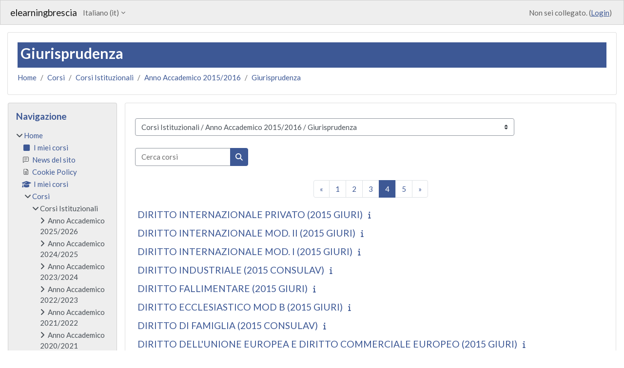

--- FILE ---
content_type: text/html; charset=utf-8
request_url: https://elearning.unibs.it/course/index.php?categoryid=26&browse=courses&perpage=20&page=3
body_size: 106530
content:
<!DOCTYPE html>

<html  dir="ltr" lang="it" xml:lang="it">
<head>
    <title>Tutti i corsi | elearningbrescia</title>
    <link rel="shortcut icon" href="https://elearning.unibs.it/pluginfile.php/1/core_admin/favicon/64x64/1764761935/favicon.png" />
    <meta http-equiv="Content-Type" content="text/html; charset=utf-8" />
<meta name="keywords" content="moodle, Tutti i corsi | elearningbrescia" />
<link rel="stylesheet" type="text/css" href="https://elearning.unibs.it/theme/yui_combo.php?rollup/3.18.1/yui-moodlesimple-min.css" /><script id="firstthemesheet" type="text/css">/** Required in order to fix style inclusion problems in IE with YUI **/</script><link rel="stylesheet" type="text/css" href="https://elearning.unibs.it/theme/styles.php/classic/1764761935_1762266689/all" />
<script>
//<![CDATA[
var M = {}; M.yui = {};
M.pageloadstarttime = new Date();
M.cfg = {"wwwroot":"https:\/\/elearning.unibs.it","apibase":"https:\/\/elearning.unibs.it\/r.php\/api","homeurl":{},"sesskey":"Py8clDm8zj","sessiontimeout":"7200","sessiontimeoutwarning":1200,"themerev":"1764761935","slasharguments":1,"theme":"classic","iconsystemmodule":"core\/icon_system_fontawesome","jsrev":"1764761935","admin":"admin","svgicons":true,"usertimezone":"Europa\/Roma","language":"it","courseId":1,"courseContextId":2,"contextid":60935,"contextInstanceId":26,"langrev":1768965732,"templaterev":"1764761935","siteId":1,"userId":0};var yui1ConfigFn = function(me) {if(/-skin|reset|fonts|grids|base/.test(me.name)){me.type='css';me.path=me.path.replace(/\.js/,'.css');me.path=me.path.replace(/\/yui2-skin/,'/assets/skins/sam/yui2-skin')}};
var yui2ConfigFn = function(me) {var parts=me.name.replace(/^moodle-/,'').split('-'),component=parts.shift(),module=parts[0],min='-min';if(/-(skin|core)$/.test(me.name)){parts.pop();me.type='css';min=''}
if(module){var filename=parts.join('-');me.path=component+'/'+module+'/'+filename+min+'.'+me.type}else{me.path=component+'/'+component+'.'+me.type}};
YUI_config = {"debug":false,"base":"https:\/\/elearning.unibs.it\/lib\/yuilib\/3.18.1\/","comboBase":"https:\/\/elearning.unibs.it\/theme\/yui_combo.php?","combine":true,"filter":null,"insertBefore":"firstthemesheet","groups":{"yui2":{"base":"https:\/\/elearning.unibs.it\/lib\/yuilib\/2in3\/2.9.0\/build\/","comboBase":"https:\/\/elearning.unibs.it\/theme\/yui_combo.php?","combine":true,"ext":false,"root":"2in3\/2.9.0\/build\/","patterns":{"yui2-":{"group":"yui2","configFn":yui1ConfigFn}}},"moodle":{"name":"moodle","base":"https:\/\/elearning.unibs.it\/theme\/yui_combo.php?m\/1764761935\/","combine":true,"comboBase":"https:\/\/elearning.unibs.it\/theme\/yui_combo.php?","ext":false,"root":"m\/1764761935\/","patterns":{"moodle-":{"group":"moodle","configFn":yui2ConfigFn}},"filter":null,"modules":{"moodle-core-blocks":{"requires":["base","node","io","dom","dd","dd-scroll","moodle-core-dragdrop","moodle-core-notification"]},"moodle-core-event":{"requires":["event-custom"]},"moodle-core-actionmenu":{"requires":["base","event","node-event-simulate"]},"moodle-core-maintenancemodetimer":{"requires":["base","node"]},"moodle-core-handlebars":{"condition":{"trigger":"handlebars","when":"after"}},"moodle-core-lockscroll":{"requires":["plugin","base-build"]},"moodle-core-notification":{"requires":["moodle-core-notification-dialogue","moodle-core-notification-alert","moodle-core-notification-confirm","moodle-core-notification-exception","moodle-core-notification-ajaxexception"]},"moodle-core-notification-dialogue":{"requires":["base","node","panel","escape","event-key","dd-plugin","moodle-core-widget-focusafterclose","moodle-core-lockscroll"]},"moodle-core-notification-alert":{"requires":["moodle-core-notification-dialogue"]},"moodle-core-notification-confirm":{"requires":["moodle-core-notification-dialogue"]},"moodle-core-notification-exception":{"requires":["moodle-core-notification-dialogue"]},"moodle-core-notification-ajaxexception":{"requires":["moodle-core-notification-dialogue"]},"moodle-core-dragdrop":{"requires":["base","node","io","dom","dd","event-key","event-focus","moodle-core-notification"]},"moodle-core-chooserdialogue":{"requires":["base","panel","moodle-core-notification"]},"moodle-core_availability-form":{"requires":["base","node","event","event-delegate","panel","moodle-core-notification-dialogue","json"]},"moodle-course-management":{"requires":["base","node","io-base","moodle-core-notification-exception","json-parse","dd-constrain","dd-proxy","dd-drop","dd-delegate","node-event-delegate"]},"moodle-course-util":{"requires":["node"],"use":["moodle-course-util-base"],"submodules":{"moodle-course-util-base":{},"moodle-course-util-section":{"requires":["node","moodle-course-util-base"]},"moodle-course-util-cm":{"requires":["node","moodle-course-util-base"]}}},"moodle-course-dragdrop":{"requires":["base","node","io","dom","dd","dd-scroll","moodle-core-dragdrop","moodle-core-notification","moodle-course-coursebase","moodle-course-util"]},"moodle-course-categoryexpander":{"requires":["node","event-key"]},"moodle-form-shortforms":{"requires":["node","base","selector-css3","moodle-core-event"]},"moodle-form-dateselector":{"requires":["base","node","overlay","calendar"]},"moodle-question-chooser":{"requires":["moodle-core-chooserdialogue"]},"moodle-question-searchform":{"requires":["base","node"]},"moodle-availability_completion-form":{"requires":["base","node","event","moodle-core_availability-form"]},"moodle-availability_date-form":{"requires":["base","node","event","io","moodle-core_availability-form"]},"moodle-availability_grade-form":{"requires":["base","node","event","moodle-core_availability-form"]},"moodle-availability_group-form":{"requires":["base","node","event","moodle-core_availability-form"]},"moodle-availability_grouping-form":{"requires":["base","node","event","moodle-core_availability-form"]},"moodle-availability_profile-form":{"requires":["base","node","event","moodle-core_availability-form"]},"moodle-mod_assign-history":{"requires":["node","transition"]},"moodle-mod_attendance-groupfilter":{"requires":["base","node"]},"moodle-mod_customcert-rearrange":{"requires":["dd-delegate","dd-drag"]},"moodle-mod_offlinequiz-autosave":{"requires":["base","node","event","event-valuechange","node-event-delegate","io-form"]},"moodle-mod_offlinequiz-questionchooser":{"requires":["moodle-core-chooserdialogue","moodle-mod_offlinequiz-util","querystring-parse"]},"moodle-mod_offlinequiz-toolboxes":{"requires":["base","node","event","event-key","io","moodle-mod_offlinequiz-offlinequizbase","moodle-mod_offlinequiz-util-slot","moodle-core-notification-ajaxexception"]},"moodle-mod_offlinequiz-randomquestion":{"requires":["base","event","node","io","moodle-core-notification-dialogue"]},"moodle-mod_offlinequiz-util":{"requires":["node"],"use":["moodle-mod_offlinequiz-util-base"],"submodules":{"moodle-mod_offlinequiz-util-base":{},"moodle-mod_offlinequiz-util-slot":{"requires":["node","moodle-mod_offlinequiz-util-base"]},"moodle-mod_offlinequiz-util-page":{"requires":["node","moodle-mod_offlinequiz-util-base"]}}},"moodle-mod_offlinequiz-modform":{"requires":["base","node","event"]},"moodle-mod_offlinequiz-repaginate":{"requires":["base","event","node","io","moodle-core-notification-dialogue"]},"moodle-mod_offlinequiz-dragdrop":{"requires":["base","node","io","dom","dd","dd-scroll","moodle-core-dragdrop","moodle-core-notification","moodle-mod_offlinequiz-offlinequizbase","moodle-mod_offlinequiz-util-base","moodle-mod_offlinequiz-util-page","moodle-mod_offlinequiz-util-slot","moodle-course-util"]},"moodle-mod_offlinequiz-offlinequizbase":{"requires":["base","node"]},"moodle-mod_quiz-autosave":{"requires":["base","node","event","event-valuechange","node-event-delegate","io-form","datatype-date-format"]},"moodle-mod_quiz-questionchooser":{"requires":["moodle-core-chooserdialogue","moodle-mod_quiz-util","querystring-parse"]},"moodle-mod_quiz-toolboxes":{"requires":["base","node","event","event-key","io","moodle-mod_quiz-quizbase","moodle-mod_quiz-util-slot","moodle-core-notification-ajaxexception"]},"moodle-mod_quiz-util":{"requires":["node","moodle-core-actionmenu"],"use":["moodle-mod_quiz-util-base"],"submodules":{"moodle-mod_quiz-util-base":{},"moodle-mod_quiz-util-slot":{"requires":["node","moodle-mod_quiz-util-base"]},"moodle-mod_quiz-util-page":{"requires":["node","moodle-mod_quiz-util-base"]}}},"moodle-mod_quiz-quizbase":{"requires":["base","node"]},"moodle-mod_quiz-modform":{"requires":["base","node","event"]},"moodle-mod_quiz-dragdrop":{"requires":["base","node","io","dom","dd","dd-scroll","moodle-core-dragdrop","moodle-core-notification","moodle-mod_quiz-quizbase","moodle-mod_quiz-util-base","moodle-mod_quiz-util-page","moodle-mod_quiz-util-slot","moodle-course-util"]},"moodle-message_airnotifier-toolboxes":{"requires":["base","node","io"]},"moodle-editor_atto-editor":{"requires":["node","transition","io","overlay","escape","event","event-simulate","event-custom","node-event-html5","node-event-simulate","yui-throttle","moodle-core-notification-dialogue","moodle-editor_atto-rangy","handlebars","timers","querystring-stringify"]},"moodle-editor_atto-plugin":{"requires":["node","base","escape","event","event-outside","handlebars","event-custom","timers","moodle-editor_atto-menu"]},"moodle-editor_atto-menu":{"requires":["moodle-core-notification-dialogue","node","event","event-custom"]},"moodle-editor_atto-rangy":{"requires":[]},"moodle-report_eventlist-eventfilter":{"requires":["base","event","node","node-event-delegate","datatable","autocomplete","autocomplete-filters"]},"moodle-report_loglive-fetchlogs":{"requires":["base","event","node","io","node-event-delegate"]},"moodle-gradereport_history-userselector":{"requires":["escape","event-delegate","event-key","handlebars","io-base","json-parse","moodle-core-notification-dialogue"]},"moodle-qbank_editquestion-chooser":{"requires":["moodle-core-chooserdialogue"]},"moodle-tool_lp-dragdrop-reorder":{"requires":["moodle-core-dragdrop"]},"moodle-local_kaltura-ltitinymcepanel":{"requires":["base","node","panel","node-event-simulate"]},"moodle-local_kaltura-ltiservice":{"requires":["base","node","node-event-simulate"]},"moodle-local_kaltura-ltipanel":{"requires":["base","node","panel","node-event-simulate"]},"moodle-local_kaltura-lticontainer":{"requires":["base","node"]},"moodle-assignfeedback_editpdf-editor":{"requires":["base","event","node","io","graphics","json","event-move","event-resize","transition","querystring-stringify-simple","moodle-core-notification-dialog","moodle-core-notification-alert","moodle-core-notification-warning","moodle-core-notification-exception","moodle-core-notification-ajaxexception"]},"moodle-atto_accessibilitychecker-button":{"requires":["color-base","moodle-editor_atto-plugin"]},"moodle-atto_accessibilityhelper-button":{"requires":["moodle-editor_atto-plugin"]},"moodle-atto_align-button":{"requires":["moodle-editor_atto-plugin"]},"moodle-atto_bold-button":{"requires":["moodle-editor_atto-plugin"]},"moodle-atto_charmap-button":{"requires":["moodle-editor_atto-plugin"]},"moodle-atto_clear-button":{"requires":["moodle-editor_atto-plugin"]},"moodle-atto_collapse-button":{"requires":["moodle-editor_atto-plugin"]},"moodle-atto_emojipicker-button":{"requires":["moodle-editor_atto-plugin"]},"moodle-atto_emoticon-button":{"requires":["moodle-editor_atto-plugin"]},"moodle-atto_equation-button":{"requires":["moodle-editor_atto-plugin","moodle-core-event","io","event-valuechange","tabview","array-extras"]},"moodle-atto_h5p-button":{"requires":["moodle-editor_atto-plugin"]},"moodle-atto_html-beautify":{},"moodle-atto_html-codemirror":{"requires":["moodle-atto_html-codemirror-skin"]},"moodle-atto_html-button":{"requires":["promise","moodle-editor_atto-plugin","moodle-atto_html-beautify","moodle-atto_html-codemirror","event-valuechange"]},"moodle-atto_image-button":{"requires":["moodle-editor_atto-plugin"]},"moodle-atto_indent-button":{"requires":["moodle-editor_atto-plugin"]},"moodle-atto_italic-button":{"requires":["moodle-editor_atto-plugin"]},"moodle-atto_kalturamedia-button":{"requires":["moodle-editor_atto-plugin"]},"moodle-atto_link-button":{"requires":["moodle-editor_atto-plugin"]},"moodle-atto_managefiles-usedfiles":{"requires":["node","escape"]},"moodle-atto_managefiles-button":{"requires":["moodle-editor_atto-plugin"]},"moodle-atto_media-button":{"requires":["moodle-editor_atto-plugin","moodle-form-shortforms"]},"moodle-atto_noautolink-button":{"requires":["moodle-editor_atto-plugin"]},"moodle-atto_orderedlist-button":{"requires":["moodle-editor_atto-plugin"]},"moodle-atto_recordrtc-recording":{"requires":["moodle-atto_recordrtc-button"]},"moodle-atto_recordrtc-button":{"requires":["moodle-editor_atto-plugin","moodle-atto_recordrtc-recording"]},"moodle-atto_rtl-button":{"requires":["moodle-editor_atto-plugin"]},"moodle-atto_strike-button":{"requires":["moodle-editor_atto-plugin"]},"moodle-atto_subscript-button":{"requires":["moodle-editor_atto-plugin"]},"moodle-atto_superscript-button":{"requires":["moodle-editor_atto-plugin"]},"moodle-atto_table-button":{"requires":["moodle-editor_atto-plugin","moodle-editor_atto-menu","event","event-valuechange"]},"moodle-atto_title-button":{"requires":["moodle-editor_atto-plugin"]},"moodle-atto_underline-button":{"requires":["moodle-editor_atto-plugin"]},"moodle-atto_undo-button":{"requires":["moodle-editor_atto-plugin"]},"moodle-atto_unorderedlist-button":{"requires":["moodle-editor_atto-plugin"]},"moodle-atto_wiris-button":{"requires":["moodle-editor_atto-plugin","get"]}}},"gallery":{"name":"gallery","base":"https:\/\/elearning.unibs.it\/lib\/yuilib\/gallery\/","combine":true,"comboBase":"https:\/\/elearning.unibs.it\/theme\/yui_combo.php?","ext":false,"root":"gallery\/1764761935\/","patterns":{"gallery-":{"group":"gallery"}}}},"modules":{"core_filepicker":{"name":"core_filepicker","fullpath":"https:\/\/elearning.unibs.it\/lib\/javascript.php\/1764761935\/repository\/filepicker.js","requires":["base","node","node-event-simulate","json","async-queue","io-base","io-upload-iframe","io-form","yui2-treeview","panel","cookie","datatable","datatable-sort","resize-plugin","dd-plugin","escape","moodle-core_filepicker","moodle-core-notification-dialogue"]},"core_comment":{"name":"core_comment","fullpath":"https:\/\/elearning.unibs.it\/lib\/javascript.php\/1764761935\/comment\/comment.js","requires":["base","io-base","node","json","yui2-animation","overlay","escape"]}},"logInclude":[],"logExclude":[],"logLevel":null};
M.yui.loader = {modules: {}};

//]]>
</script>

<link href="https://static.cineca.it/gf/css2?family=Lato:wght@400;700;900&display=swap" rel="stylesheet">
    <meta name="viewport" content="width=device-width, initial-scale=1.0">
</head>
<body  id="page-course-index-category" class="format-site limitedwidth  path-course path-course-index chrome dir-ltr lang-it yui-skin-sam yui3-skin-sam elearning-unibs-it pagelayout-coursecategory course-1 context-60935 category-26 notloggedin theme ">

<div id="page-wrapper" class="d-print-block">

    <div>
    <a class="sr-only sr-only-focusable" href="#maincontent">Vai al contenuto principale</a>
</div><script src="https://elearning.unibs.it/lib/javascript.php/1764761935/lib/polyfills/polyfill.js"></script>
<script src="https://elearning.unibs.it/theme/yui_combo.php?rollup/3.18.1/yui-moodlesimple-min.js"></script><script src="https://elearning.unibs.it/lib/javascript.php/1764761935/lib/javascript-static.js"></script>
<script>
//<![CDATA[
document.body.className += ' jsenabled';
//]]>
</script>



    <nav class="fixed-top navbar navbar-bootswatch navbar-expand moodle-has-zindex">
        <div class="container-fluid">
            <a href="https://elearning.unibs.it/" class="navbar-brand d-flex align-items-center m-1 p-0 aabtn">
                    <span class="sitename">elearningbrescia</span>
            </a>
    
            <ul class="navbar-nav d-none d-md-flex">
                <!-- custom_menu -->
                <li class="dropdown nav-item">
    <a class="dropdown-toggle nav-link" id="drop-down-697088a66648d697088a65787d44" data-toggle="dropdown" aria-haspopup="true" aria-expanded="false" href="#" title="Lingua" aria-controls="drop-down-menu-697088a66648d697088a65787d44">
        Italiano ‎(it)‎
    </a>
    <div class="dropdown-menu" role="menu" id="drop-down-menu-697088a66648d697088a65787d44" aria-labelledby="drop-down-697088a66648d697088a65787d44">
                <a class="dropdown-item" role="menuitem" href="https://elearning.unibs.it/course/index.php?categoryid=26&amp;lang=de"  lang="de" >Deutsch ‎(de)‎</a>
                <a class="dropdown-item" role="menuitem" href="https://elearning.unibs.it/course/index.php?categoryid=26&amp;lang=en"  lang="en" >English ‎(en)‎</a>
                <a class="dropdown-item" role="menuitem" href="https://elearning.unibs.it/course/index.php?categoryid=26&amp;lang=es"  lang="es" >Español - Internacional ‎(es)‎</a>
                <a class="dropdown-item" role="menuitem" href="https://elearning.unibs.it/course/index.php?categoryid=26&amp;lang=fr"  lang="fr" >Français ‎(fr)‎</a>
                <a class="dropdown-item" role="menuitem" href="https://elearning.unibs.it/course/index.php?categoryid=26&amp;lang=it"  >Italiano ‎(it)‎</a>
    </div>
</li>
                <!-- page_heading_menu -->
                
            </ul>
            <div id="usernavigation" class="navbar-nav my-1 ms-auto">
                <div class="divider border-start h-50 align-self-center mx-1"></div>
                
                
                <div class="d-flex align-items-stretch usermenu-container" data-region="usermenu">
                    <div class="usermenu"><span class="login nav-link">Non sei collegato. (<a href="https://elearning.unibs.it/login/index.php">Login</a>)</span></div>
                </div>
            </div>
        </div>
    </nav>

    <div id="page" class="container-fluid d-print-block">
        <header id="page-header" class="row">
    <div class="col-12 pt-3 pb-3">
        <div class="card ">
            <div class="card-body ">
                <div class="d-flex align-items-center">
                    <div class="me-auto">
                    <div class="page-context-header d-flex flex-wrap align-items-center mb-2">
    <div class="page-header-headings">
        <h1 class="h2 mb-0">Giurisprudenza</h1>
    </div>
</div>
                    </div>
                    <div class="header-actions-container flex-shrink-0" data-region="header-actions-container">
                    </div>
                </div>
                <div class="d-flex flex-wrap">
                    <div id="page-navbar">
                        <nav aria-label="Barra di navigazione">
    <ol class="breadcrumb">
                <li class="breadcrumb-item">
                    <a href="https://elearning.unibs.it/"
                        
                        
                        
                    >
                        Home
                    </a>
                </li>
        
                <li class="breadcrumb-item">
                    <a href="https://elearning.unibs.it/course/index.php"
                        
                        
                        
                    >
                        Corsi
                    </a>
                </li>
        
                <li class="breadcrumb-item">
                    <a href="https://elearning.unibs.it/course/index.php?categoryid=4"
                        
                        
                        
                    >
                        Corsi Istituzionali
                    </a>
                </li>
        
                <li class="breadcrumb-item">
                    <a href="https://elearning.unibs.it/course/index.php?categoryid=24"
                        
                        
                        
                    >
                        Anno Accademico 2015/2016
                    </a>
                </li>
        
                <li class="breadcrumb-item">
                    <a href="https://elearning.unibs.it/course/index.php?categoryid=26"
                        aria-current="page"
                        
                        
                    >
                        Giurisprudenza
                    </a>
                </li>
        </ol>
</nav>
                    </div>
                    <div class="ms-auto d-flex">
                        
                    </div>
                    <div id="course-header">
                        
                    </div>
                </div>
            </div>
        </div>
    </div>
</header>

        <div id="page-content" class="row  blocks-pre   d-print-block">
            <div id="region-main-box" class="region-main">
                <div id="region-main" class="region-main-content">
                    <span class="notifications" id="user-notifications"></span>
                    <div role="main"><span id="maincontent"></span><span></span><div class="container-fluid tertiary-navigation" id="action_bar">
    <div class="row">
            <div class="navitem">
                <div class="urlselect text-truncate w-100">
                    <form method="post" action="https://elearning.unibs.it/course/jumpto.php" class="d-flex flex-wrap align-items-center" id="url_select_f697088a65787d1">
                        <input type="hidden" name="sesskey" value="Py8clDm8zj">
                            <label for="url_select697088a65787d2" class="sr-only">
                                Categorie di corso
                            </label>
                        <select  id="url_select697088a65787d2" class="custom-select urlselect text-truncate w-100" name="jump"
                                 >
                                    <option value="/course/index.php?categoryid=4"  >Corsi Istituzionali</option>
                                    <option value="/course/index.php?categoryid=205"  >Corsi Istituzionali / Anno Accademico 2025/2026</option>
                                    <option value="/course/index.php?categoryid=207"  >Corsi Istituzionali / Anno Accademico 2025/2026 / Area Economico-Statistica</option>
                                    <option value="/course/index.php?categoryid=209"  >Corsi Istituzionali / Anno Accademico 2025/2026 / Area Giuridica</option>
                                    <option value="/course/index.php?categoryid=208"  >Corsi Istituzionali / Anno Accademico 2025/2026 / Area Ingegneria</option>
                                    <option value="/course/index.php?categoryid=206"  >Corsi Istituzionali / Anno Accademico 2025/2026 / Area Medica</option>
                                    <option value="/course/index.php?categoryid=178"  >Corsi Istituzionali / Anno Accademico 2024/2025</option>
                                    <option value="/course/index.php?categoryid=179"  >Corsi Istituzionali / Anno Accademico 2024/2025 / Area Economico-Statistica</option>
                                    <option value="/course/index.php?categoryid=182"  >Corsi Istituzionali / Anno Accademico 2024/2025 / Area Giuridica</option>
                                    <option value="/course/index.php?categoryid=180"  >Corsi Istituzionali / Anno Accademico 2024/2025 / Area Ingegneria</option>
                                    <option value="/course/index.php?categoryid=183"  >Corsi Istituzionali / Anno Accademico 2024/2025 / Area Medica</option>
                                    <option value="/course/index.php?categoryid=194"  >Corsi Istituzionali / Anno Accademico 2024/2025 / Corsi singoli</option>
                                    <option value="/course/index.php?categoryid=195"  >Corsi Istituzionali / Anno Accademico 2024/2025 / Corsi singoli / Foundation Year 2024</option>
                                    <option value="/course/index.php?categoryid=146"  >Corsi Istituzionali / Anno Accademico 2023/2024</option>
                                    <option value="/course/index.php?categoryid=147"  >Corsi Istituzionali / Anno Accademico 2023/2024 / Area Economico-Statistica</option>
                                    <option value="/course/index.php?categoryid=150"  >Corsi Istituzionali / Anno Accademico 2023/2024 / Area Giuridica</option>
                                    <option value="/course/index.php?categoryid=149"  >Corsi Istituzionali / Anno Accademico 2023/2024 / Area Ingegneria</option>
                                    <option value="/course/index.php?categoryid=148"  >Corsi Istituzionali / Anno Accademico 2023/2024 / Area Medica</option>
                                    <option value="/course/index.php?categoryid=127"  >Corsi Istituzionali / Anno Accademico 2022/2023</option>
                                    <option value="/course/index.php?categoryid=128"  >Corsi Istituzionali / Anno Accademico 2022/2023 / Area Economico-Statistica</option>
                                    <option value="/course/index.php?categoryid=131"  >Corsi Istituzionali / Anno Accademico 2022/2023 / Area Giuridica</option>
                                    <option value="/course/index.php?categoryid=130"  >Corsi Istituzionali / Anno Accademico 2022/2023 / Area Ingegneria</option>
                                    <option value="/course/index.php?categoryid=129"  >Corsi Istituzionali / Anno Accademico 2022/2023 / Area Medica</option>
                                    <option value="/course/index.php?categoryid=119"  >Corsi Istituzionali / Anno Accademico 2021/2022</option>
                                    <option value="/course/index.php?categoryid=120"  >Corsi Istituzionali / Anno Accademico 2021/2022 / Area Economico-Statistica</option>
                                    <option value="/course/index.php?categoryid=121"  >Corsi Istituzionali / Anno Accademico 2021/2022 / Area Giuridica</option>
                                    <option value="/course/index.php?categoryid=122"  >Corsi Istituzionali / Anno Accademico 2021/2022 / Area Ingegneria</option>
                                    <option value="/course/index.php?categoryid=123"  >Corsi Istituzionali / Anno Accademico 2021/2022 / Area Medica</option>
                                    <option value="/course/index.php?categoryid=109"  >Corsi Istituzionali / Anno Accademico 2020/2021</option>
                                    <option value="/course/index.php?categoryid=112"  >Corsi Istituzionali / Anno Accademico 2020/2021 / Area Economico-Statistica</option>
                                    <option value="/course/index.php?categoryid=114"  >Corsi Istituzionali / Anno Accademico 2020/2021 / Area Giuridica</option>
                                    <option value="/course/index.php?categoryid=113"  >Corsi Istituzionali / Anno Accademico 2020/2021 / Area Ingegneria</option>
                                    <option value="/course/index.php?categoryid=115"  >Corsi Istituzionali / Anno Accademico 2020/2021 / Area Medica</option>
                                    <option value="/course/index.php?categoryid=81"  >Corsi Istituzionali / Anno Accademico 2019/2020</option>
                                    <option value="/course/index.php?categoryid=82"  >Corsi Istituzionali / Anno Accademico 2019/2020 / Economia</option>
                                    <option value="/course/index.php?categoryid=83"  >Corsi Istituzionali / Anno Accademico 2019/2020 / Giurisprudenza</option>
                                    <option value="/course/index.php?categoryid=84"  >Corsi Istituzionali / Anno Accademico 2019/2020 / Ingegneria</option>
                                    <option value="/course/index.php?categoryid=85"  >Corsi Istituzionali / Anno Accademico 2019/2020 / Medicina e Chirurgia</option>
                                    <option value="/course/index.php?categoryid=54"  >Corsi Istituzionali / Anno Accademico 2018/2019</option>
                                    <option value="/course/index.php?categoryid=55"  >Corsi Istituzionali / Anno Accademico 2018/2019 / Economia</option>
                                    <option value="/course/index.php?categoryid=56"  >Corsi Istituzionali / Anno Accademico 2018/2019 / Giurisprudenza</option>
                                    <option value="/course/index.php?categoryid=57"  >Corsi Istituzionali / Anno Accademico 2018/2019 / Ingegneria</option>
                                    <option value="/course/index.php?categoryid=58"  >Corsi Istituzionali / Anno Accademico 2018/2019 / Medicina e Chirurgia</option>
                                    <option value="/course/index.php?categoryid=35"  >Corsi Istituzionali / Anno Accademico 2017/2018</option>
                                    <option value="/course/index.php?categoryid=36"  >Corsi Istituzionali / Anno Accademico 2017/2018 / Economia</option>
                                    <option value="/course/index.php?categoryid=37"  >Corsi Istituzionali / Anno Accademico 2017/2018 / Giurisprudenza</option>
                                    <option value="/course/index.php?categoryid=38"  >Corsi Istituzionali / Anno Accademico 2017/2018 / Ingegneria</option>
                                    <option value="/course/index.php?categoryid=39"  >Corsi Istituzionali / Anno Accademico 2017/2018 / Medicina e Chirurgia</option>
                                    <option value="/course/index.php?categoryid=29"  >Corsi Istituzionali / Anno Accademico 2016/2017</option>
                                    <option value="/course/index.php?categoryid=33"  >Corsi Istituzionali / Anno Accademico 2016/2017 / Economia</option>
                                    <option value="/course/index.php?categoryid=32"  >Corsi Istituzionali / Anno Accademico 2016/2017 / Giurisprudenza</option>
                                    <option value="/course/index.php?categoryid=30"  >Corsi Istituzionali / Anno Accademico 2016/2017 / Ingegneria</option>
                                    <option value="/course/index.php?categoryid=31"  >Corsi Istituzionali / Anno Accademico 2016/2017 / Medicina e Chirurgia</option>
                                    <option value="/course/index.php?categoryid=24"  >Corsi Istituzionali / Anno Accademico 2015/2016</option>
                                    <option value="/course/index.php?categoryid=25"  >Corsi Istituzionali / Anno Accademico 2015/2016 / Economia</option>
                                    <option value="/course/index.php?categoryid=26" selected >Corsi Istituzionali / Anno Accademico 2015/2016 / Giurisprudenza</option>
                                    <option value="/course/index.php?categoryid=27"  >Corsi Istituzionali / Anno Accademico 2015/2016 / Ingegneria</option>
                                    <option value="/course/index.php?categoryid=28"  >Corsi Istituzionali / Anno Accademico 2015/2016 / Medicina e Chirurgia</option>
                                    <option value="/course/index.php?categoryid=13"  >Corsi Istituzionali / Anno Accademico 2014/2015</option>
                                    <option value="/course/index.php?categoryid=14"  >Corsi Istituzionali / Anno Accademico 2014/2015 / Economia</option>
                                    <option value="/course/index.php?categoryid=15"  >Corsi Istituzionali / Anno Accademico 2014/2015 / Giurisprudenza</option>
                                    <option value="/course/index.php?categoryid=16"  >Corsi Istituzionali / Anno Accademico 2014/2015 / Ingegneria</option>
                                    <option value="/course/index.php?categoryid=17"  >Corsi Istituzionali / Anno Accademico 2014/2015 / Medicina e Chirurgia</option>
                                    <option value="/course/index.php?categoryid=8"  >Corsi Istituzionali / Anno Accademico 2013/2014</option>
                                    <option value="/course/index.php?categoryid=9"  >Corsi Istituzionali / Anno Accademico 2013/2014 / Economia</option>
                                    <option value="/course/index.php?categoryid=10"  >Corsi Istituzionali / Anno Accademico 2013/2014 / Giurisprudenza</option>
                                    <option value="/course/index.php?categoryid=11"  >Corsi Istituzionali / Anno Accademico 2013/2014 / Ingegneria</option>
                                    <option value="/course/index.php?categoryid=12"  >Corsi Istituzionali / Anno Accademico 2013/2014 / Medicina e Chirurgia</option>
                                    <option value="/course/index.php?categoryid=1"  >Corsi Istituzionali / Anno Accademico 2012/2013</option>
                                    <option value="/course/index.php?categoryid=3"  >Corsi Istituzionali / Anno Accademico 2012/2013 / Economia</option>
                                    <option value="/course/index.php?categoryid=5"  >Corsi Istituzionali / Anno Accademico 2012/2013 / Giurisprudenza</option>
                                    <option value="/course/index.php?categoryid=6"  >Corsi Istituzionali / Anno Accademico 2012/2013 / Ingegneria</option>
                                    <option value="/course/index.php?categoryid=7"  >Corsi Istituzionali / Anno Accademico 2012/2013 / Medicina e Chirurgia</option>
                                    <option value="/course/index.php?categoryid=70"  >Corsi Istituzionali / Percorso 24CFU</option>
                                    <option value="/course/index.php?categoryid=124"  >Corsi Istituzionali / Percorso 24CFU / Anno Accademico 2021/2022</option>
                                    <option value="/course/index.php?categoryid=116"  >Corsi Istituzionali / Percorso 24CFU / Anno Accademico 2020/2021</option>
                                    <option value="/course/index.php?categoryid=87"  >Corsi Istituzionali / Percorso 24CFU / Anno Accademico 2019/2020</option>
                                    <option value="/course/index.php?categoryid=71"  >Corsi Istituzionali / Percorso 24CFU / Anno Accademico 2018/2019</option>
                                    <option value="/course/index.php?categoryid=72"  >Corsi Istituzionali / Percorso 24CFU / Anno Accademico 2017/2018</option>
                                    <option value="/course/index.php?categoryid=34"  >Corsi Istituzionali / Corsi di Aggiornamento</option>
                                    <option value="/course/index.php?categoryid=86"  >Corsi Istituzionali /  Corsi di Perfezionamento</option>
                                    <option value="/course/index.php?categoryid=18"  >Corsi Istituzionali / Erasmus Mundus</option>
                                    <option value="/course/index.php?categoryid=21"  >Corsi Istituzionali / Altri Corsi</option>
                                    <option value="/course/index.php?categoryid=45"  >Corsi Istituzionali / Altri Corsi / CCSA</option>
                                    <option value="/course/index.php?categoryid=100"  >Corsi Istituzionali / Altri Corsi / DEM</option>
                                    <option value="/course/index.php?categoryid=47"  >Corsi Istituzionali / Altri Corsi / DICATAM</option>
                                    <option value="/course/index.php?categoryid=65"  >Corsi Istituzionali / Altri Corsi / DII</option>
                                    <option value="/course/index.php?categoryid=44"  >Corsi Istituzionali / Altri Corsi / DIMI</option>
                                    <option value="/course/index.php?categoryid=68"  >Corsi Istituzionali / Altri Corsi / DMMT</option>
                                    <option value="/course/index.php?categoryid=69"  >Corsi Istituzionali / Altri Corsi / DMMT / Biotecnologie Mediche</option>
                                    <option value="/course/index.php?categoryid=177"  >Corsi Istituzionali / Altri Corsi / DMMT / Laboratori individuali</option>
                                    <option value="/course/index.php?categoryid=211"  >Corsi Istituzionali / Altri Corsi / DMMT / Laboratori individuali / Asduni</option>
                                    <option value="/course/index.php?categoryid=97"  >Corsi Istituzionali / Altri Corsi / DSCS</option>
                                    <option value="/course/index.php?categoryid=52"  >Corsi Istituzionali / Altri Corsi / Governance</option>
                                    <option value="/course/index.php?categoryid=53"  >Corsi Istituzionali / Altri Corsi / Medicina</option>
                                    <option value="/course/index.php?categoryid=175"  >Corsi Istituzionali / Altri Corsi / Medicina / Professioni sanitarie</option>
                                    <option value="/course/index.php?categoryid=125"  >Corsi Istituzionali / Altri Corsi / Recupero OFA</option>
                                    <option value="/course/index.php?categoryid=191"  >Corsi Istituzionali / Altri Corsi / Associazioni Universitarie</option>
                                    <option value="/course/index.php?categoryid=192"  >Corsi Istituzionali / Altri Corsi / Formazione</option>
                                    <option value="/course/index.php?categoryid=198"  >Corsi Istituzionali / Altri Corsi / DSMC</option>
                                    <option value="/course/index.php?categoryid=88"  >Corsi Istituzionali / Centro Studi</option>
                                    <option value="/course/index.php?categoryid=89"  >Corsi Istituzionali / Centro Studi / Giurisprudenza</option>
                                    <option value="/course/index.php?categoryid=161"  >Corsi Istituzionali / CLA Centro Linguistico di Ateneo</option>
                                    <option value="/course/index.php?categoryid=162"  >Corsi Istituzionali / CLA Centro Linguistico di Ateneo / Inglese</option>
                                    <option value="/course/index.php?categoryid=165"  >Corsi Istituzionali / CLA Centro Linguistico di Ateneo / Inglese / Studenti</option>
                                    <option value="/course/index.php?categoryid=163"  >Corsi Istituzionali / CLA Centro Linguistico di Ateneo / Inglese / Docenti</option>
                                    <option value="/course/index.php?categoryid=164"  >Corsi Istituzionali / CLA Centro Linguistico di Ateneo / Francese</option>
                                    <option value="/course/index.php?categoryid=168"  >Corsi Istituzionali / CLA Centro Linguistico di Ateneo / Francese / Studenti</option>
                                    <option value="/course/index.php?categoryid=169"  >Corsi Istituzionali / CLA Centro Linguistico di Ateneo / Francese / Docenti</option>
                                    <option value="/course/index.php?categoryid=166"  >Corsi Istituzionali / CLA Centro Linguistico di Ateneo / Spagnolo</option>
                                    <option value="/course/index.php?categoryid=170"  >Corsi Istituzionali / CLA Centro Linguistico di Ateneo / Spagnolo / Studenti</option>
                                    <option value="/course/index.php?categoryid=171"  >Corsi Istituzionali / CLA Centro Linguistico di Ateneo / Spagnolo / Docenti</option>
                                    <option value="/course/index.php?categoryid=167"  >Corsi Istituzionali / CLA Centro Linguistico di Ateneo / Tedesco</option>
                                    <option value="/course/index.php?categoryid=172"  >Corsi Istituzionali / CLA Centro Linguistico di Ateneo / Tedesco / Studenti</option>
                                    <option value="/course/index.php?categoryid=173"  >Corsi Istituzionali / CLA Centro Linguistico di Ateneo / Tedesco / Docenti</option>
                                    <option value="/course/index.php?categoryid=174"  >Corsi Istituzionali / CLA Centro Linguistico di Ateneo / Italiano per Stranieri</option>
                                    <option value="/course/index.php?categoryid=186"  >Corsi Istituzionali / CLA Centro Linguistico di Ateneo / Autoformazione</option>
                                    <option value="/course/index.php?categoryid=59"  >Corsi Istituzionali / Corsi di Dottorato di Ricerca</option>
                                    <option value="/course/index.php?categoryid=102"  >Corsi Istituzionali / Corsi di Dottorato di Ricerca / Economia</option>
                                    <option value="/course/index.php?categoryid=104"  >Corsi Istituzionali / Corsi di Dottorato di Ricerca / Giurisprudenza</option>
                                    <option value="/course/index.php?categoryid=61"  >Corsi Istituzionali / Corsi di Dottorato di Ricerca / Ingegneria</option>
                                    <option value="/course/index.php?categoryid=60"  >Corsi Istituzionali / Corsi di Dottorato di Ricerca / Medicina</option>
                                    <option value="/course/index.php?categoryid=103"  >Corsi Istituzionali / Corsi di Dottorato di Ricerca / Altro</option>
                                    <option value="/course/index.php?categoryid=63"  >Corsi Istituzionali / Esami on line</option>
                                    <option value="/course/index.php?categoryid=64"  >Corsi Istituzionali / Esami on line / Medicina</option>
                                    <option value="/course/index.php?categoryid=66"  >Corsi Istituzionali / Esami on line / Medicina / APDT</option>
                                    <option value="/course/index.php?categoryid=107"  >Corsi Istituzionali / Esami on line / Medicina / Infermieristica</option>
                                    <option value="/course/index.php?categoryid=73"  >Corsi Istituzionali / Esami on line / Economia</option>
                                    <option value="/course/index.php?categoryid=78"  >Corsi Istituzionali / Esami on line / Ingegneria</option>
                                    <option value="/course/index.php?categoryid=99"  >Corsi Istituzionali / Esami on line / Giurisprudenza</option>
                                    <option value="/course/index.php?categoryid=22"  >Corsi Istituzionali / Master</option>
                                    <option value="/course/index.php?categoryid=176"  >Corsi Istituzionali / Master / 2024/2025</option>
                                    <option value="/course/index.php?categoryid=137"  >Corsi Istituzionali / Master / 2022/2023 - 2023/2024</option>
                                    <option value="/course/index.php?categoryid=132"  >Corsi Istituzionali / Master / 2022/2023 </option>
                                    <option value="/course/index.php?categoryid=133"  >Corsi Istituzionali / Master / 2022/2023  / MasterMath</option>
                                    <option value="/course/index.php?categoryid=117"  >Corsi Istituzionali / Master / 2020/2021</option>
                                    <option value="/course/index.php?categoryid=118"  >Corsi Istituzionali / Master / 2020/2021 / MasterMath</option>
                                    <option value="/course/index.php?categoryid=91"  >Corsi Istituzionali / Master / 2019/2020</option>
                                    <option value="/course/index.php?categoryid=43"  >Corsi Istituzionali / Master / 2018/2019</option>
                                    <option value="/course/index.php?categoryid=23"  >Corsi Istituzionali / Master / 2015/2016</option>
                                    <option value="/course/index.php?categoryid=201"  >Corsi Istituzionali / Master / 2025/2026</option>
                                    <option value="/course/index.php?categoryid=151"  >Corsi Istituzionali / Precorsi</option>
                                    <option value="/course/index.php?categoryid=185"  >Corsi Istituzionali / Precorsi / Precorsi Anno 2024 / 2025</option>
                                    <option value="/course/index.php?categoryid=152"  >Corsi Istituzionali / Precorsi / Precorsi Anno 2023 / 2024</option>
                                    <option value="/course/index.php?categoryid=41"  >Corsi Istituzionali / Scuole di Specializzazione</option>
                                    <option value="/course/index.php?categoryid=42"  >Corsi Istituzionali / Scuole di Specializzazione / Medicina</option>
                                    <option value="/course/index.php?categoryid=181"  >Corsi Istituzionali / Scuole di Specializzazione / Medicina / Scuola di Specializzazione in Radiodiagnostica</option>
                                    <option value="/course/index.php?categoryid=196"  >Corsi Istituzionali / Scuole di Specializzazione / Medicina / Scuola di Specializzazione Genetica Medica</option>
                                    <option value="/course/index.php?categoryid=197"  >Corsi Istituzionali / Scuole di Specializzazione / Medicina / Scuola di Specializzazione in Odontoiatria Pediatrica</option>
                                    <option value="/course/index.php?categoryid=200"  >Corsi Istituzionali / Scuole di Specializzazione / Medicina / Scuola di Specializzazione in Igiene e Sanità Pubblica</option>
                                    <option value="/course/index.php?categoryid=153"  >Corsi Istituzionali / Scuole di Specializzazione / Giurisprudenza</option>
                                    <option value="/course/index.php?categoryid=80"  >Corsi Istituzionali / Seminari</option>
                                    <option value="/course/index.php?categoryid=108"  >Corsi Istituzionali / Tirocini</option>
                                    <option value="/course/index.php?categoryid=105"  >Corsi Istituzionali / Tirocini Abilitazione Medico-Chirurgo</option>
                                    <option value="/course/index.php?categoryid=106"  >Corsi Istituzionali / Tirocini Abilitazione Medico-Chirurgo / 1^ sessione 2020</option>
                                    <option value="/course/index.php?categoryid=202"  >Corsi Istituzionali / Recupero OFA Matematica</option>
                                    <option value="/course/index.php?categoryid=49"  >Summer schools</option>
                                    <option value="/course/index.php?categoryid=67"  >Summer schools / STARS</option>
                                    <option value="/course/index.php?categoryid=2"  >ICT</option>
                                    <option value="/course/index.php?categoryid=20"  >ICT / Formazione</option>
                                    <option value="/course/index.php?categoryid=62"  >ICT / Formazione / Formazione ICT - ASIL - SBA</option>
                                    <option value="/course/index.php?categoryid=136"  >ICT / Formazione / Laboratori</option>
                                    <option value="/course/index.php?categoryid=210"  >ICT / Formazione / Formazione Biotech Med</option>
                                    <option value="/course/index.php?categoryid=203"  >ICT / E-Learning e Supporto alla ricerca</option>
                                    <option value="/course/index.php?categoryid=48"  >ICT / E-Learning e Supporto alla ricerca / Usare Moodle</option>
                                    <option value="/course/index.php?categoryid=204"  >ICT / E-Learning e Supporto alla ricerca / Usare LimeSurvey</option>
                                    <option value="/course/index.php?categoryid=50"  >ICT / Area Test</option>
                                    <option value="/course/index.php?categoryid=51"  >ICT / Manuali e Videoguide</option>
                                    <option value="/course/index.php?categoryid=46"  >Corsi Amministrazione</option>
                                    <option value="/course/index.php?categoryid=75"  >Corsi Amministrazione / Formazione Informatica</option>
                                    <option value="/course/index.php?categoryid=76"  >Corsi Amministrazione / Percorsi formativi contabilità</option>
                                    <option value="/course/index.php?categoryid=77"  >Corsi Amministrazione / Protocollo informatico</option>
                                    <option value="/course/index.php?categoryid=74"  >Corsi Amministrazione / Segreteria Studenti</option>
                                    <option value="/course/index.php?categoryid=135"  >Corsi Amministrazione / Formazione UNIBS</option>
                                    <option value="/course/index.php?categoryid=199"  >Corsi Amministrazione / Formazione Sicurezza</option>
                                    <option value="/course/index.php?categoryid=92"  >Formazione e innovazione</option>
                                    <option value="/course/index.php?categoryid=95"  >Formazione e innovazione / Anno 2020</option>
                                    <option value="/course/index.php?categoryid=96"  >Formazione e innovazione / Anno 2020 / Laboratori individuali</option>
                                    <option value="/course/index.php?categoryid=94"  >Formazione e innovazione / Anno 2018</option>
                                    <option value="/course/index.php?categoryid=93"  >Formazione e innovazione / Anno 2018 / Laboratori individuali</option>
                        </select>
                            <noscript>
                                <input type="submit" class="btn btn-secondary ms-1" value="Vai">
                            </noscript>
                    </form>
                </div>
            </div>
            <div class="navitem">
                <div class="simplesearchform ">
                    <form autocomplete="off" action="https://elearning.unibs.it/course/search.php" method="get" accept-charset="utf-8" class="mform d-flex flex-wrap align-items-center simplesearchform">
                    <div class="input-group">
                        <label for="searchinput-697088a658454697088a65787d3">
                            <span class="sr-only">Cerca corsi</span>
                        </label>
                        <input type="text"
                           id="searchinput-697088a658454697088a65787d3"
                           class="form-control"
                           placeholder="Cerca corsi"
                           aria-label="Cerca corsi"
                           name="search"
                           data-region="input"
                           autocomplete="off"
                           value=""
                        >
                        <div class="input-group-append">
                            <button type="submit"
                                class="btn  btn-primary search-icon"
                                
                            >
                                <i class="icon fa fa-magnifying-glass fa-fw " aria-hidden="true" ></i>
                                <span class="sr-only">Cerca corsi</span>
                            </button>
                        </div>
                
                    </div>
                    </form>
                </div>            </div>
    </div>
</div><div class="course_category_tree clearfix "><div class="content"><div class="courses category-browse category-browse-26"><nav aria-label="Pagina" class="pagination pagination-centered justify-content-center">
        <ul class="mt-1 pagination " data-page-size="20">
                <li class="page-item" data-page-number="3">
                    <a href="https://elearning.unibs.it/course/index.php?categoryid=26&amp;browse=courses&amp;perpage=20&amp;page=2" class="page-link">
                        <span aria-hidden="true">&laquo;</span>
                        <span class="sr-only">Pagina precedente</span>
                    </a>
                </li>
                <li class="page-item " data-page-number="1">
                    <a href="https://elearning.unibs.it/course/index.php?categoryid=26&amp;browse=courses&amp;perpage=20&amp;page=0" class="page-link" >
                        <span aria-hidden="true">1</span>
                        <span class="sr-only">Pagina 1</span>
                    </a>
                </li>
                <li class="page-item " data-page-number="2">
                    <a href="https://elearning.unibs.it/course/index.php?categoryid=26&amp;browse=courses&amp;perpage=20&amp;page=1" class="page-link" >
                        <span aria-hidden="true">2</span>
                        <span class="sr-only">Pagina 2</span>
                    </a>
                </li>
                <li class="page-item " data-page-number="3">
                    <a href="https://elearning.unibs.it/course/index.php?categoryid=26&amp;browse=courses&amp;perpage=20&amp;page=2" class="page-link" >
                        <span aria-hidden="true">3</span>
                        <span class="sr-only">Pagina 3</span>
                    </a>
                </li>
                <li class="page-item active" data-page-number="4">
                    <a href="#" class="page-link" aria-current="page">
                        <span aria-hidden="true">4</span>
                        <span class="sr-only">Pagina 4</span>
                    </a>
                </li>
                <li class="page-item " data-page-number="5">
                    <a href="https://elearning.unibs.it/course/index.php?categoryid=26&amp;browse=courses&amp;perpage=20&amp;page=4" class="page-link" >
                        <span aria-hidden="true">5</span>
                        <span class="sr-only">Pagina 5</span>
                    </a>
                </li>
                <li class="page-item" data-page-number="5">
                    <a href="https://elearning.unibs.it/course/index.php?categoryid=26&amp;browse=courses&amp;perpage=20&amp;page=4" class="page-link">
                        <span aria-hidden="true">&raquo;</span>
                        <span class="sr-only">Pagina successiva</span>
                    </a>
                </li>
        </ul>
    </nav><div class="coursebox clearfix odd first collapsed" data-courseid="4267" data-type="1"><div class="info"><div class="coursename"><a class="aalink" href="https://elearning.unibs.it/course/view.php?id=4267">DIRITTO INTERNAZIONALE PRIVATO (2015 GIURI)</a></div><div class="moreinfo"><a title="Introduzione" href="https://elearning.unibs.it/course/info.php?id=4267"><i class="icon fa fa-info fa-fw "  title="Introduzione" role="img" aria-label="Introduzione"></i></a></div></div><div class="content"></div></div><div class="coursebox clearfix even collapsed" data-courseid="4266" data-type="1"><div class="info"><div class="coursename"><a class="aalink" href="https://elearning.unibs.it/course/view.php?id=4266">DIRITTO INTERNAZIONALE MOD. II (2015 GIURI)</a></div><div class="moreinfo"><a title="Introduzione" href="https://elearning.unibs.it/course/info.php?id=4266"><i class="icon fa fa-info fa-fw "  title="Introduzione" role="img" aria-label="Introduzione"></i></a></div></div><div class="content"></div></div><div class="coursebox clearfix odd collapsed" data-courseid="4265" data-type="1"><div class="info"><div class="coursename"><a class="aalink" href="https://elearning.unibs.it/course/view.php?id=4265">DIRITTO INTERNAZIONALE MOD. I (2015 GIURI)</a></div><div class="moreinfo"><a title="Introduzione" href="https://elearning.unibs.it/course/info.php?id=4265"><i class="icon fa fa-info fa-fw "  title="Introduzione" role="img" aria-label="Introduzione"></i></a></div></div><div class="content"></div></div><div class="coursebox clearfix even collapsed" data-courseid="4262" data-type="1"><div class="info"><div class="coursename"><a class="aalink" href="https://elearning.unibs.it/course/view.php?id=4262">DIRITTO INDUSTRIALE (2015 CONSULAV)</a></div><div class="moreinfo"><a title="Introduzione" href="https://elearning.unibs.it/course/info.php?id=4262"><i class="icon fa fa-info fa-fw "  title="Introduzione" role="img" aria-label="Introduzione"></i></a></div></div><div class="content"></div></div><div class="coursebox clearfix odd collapsed" data-courseid="4261" data-type="1"><div class="info"><div class="coursename"><a class="aalink" href="https://elearning.unibs.it/course/view.php?id=4261">DIRITTO FALLIMENTARE (2015 GIURI)</a></div><div class="moreinfo"><a title="Introduzione" href="https://elearning.unibs.it/course/info.php?id=4261"><i class="icon fa fa-info fa-fw "  title="Introduzione" role="img" aria-label="Introduzione"></i></a></div></div><div class="content"></div></div><div class="coursebox clearfix even collapsed" data-courseid="4260" data-type="1"><div class="info"><div class="coursename"><a class="aalink" href="https://elearning.unibs.it/course/view.php?id=4260">DIRITTO ECCLESIASTICO MOD B (2015 GIURI)</a></div><div class="moreinfo"><a title="Introduzione" href="https://elearning.unibs.it/course/info.php?id=4260"><i class="icon fa fa-info fa-fw "  title="Introduzione" role="img" aria-label="Introduzione"></i></a></div></div><div class="content"></div></div><div class="coursebox clearfix odd collapsed" data-courseid="4258" data-type="1"><div class="info"><div class="coursename"><a class="aalink" href="https://elearning.unibs.it/course/view.php?id=4258">DIRITTO DI FAMIGLIA (2015 CONSULAV)</a></div><div class="moreinfo"><a title="Introduzione" href="https://elearning.unibs.it/course/info.php?id=4258"><i class="icon fa fa-info fa-fw "  title="Introduzione" role="img" aria-label="Introduzione"></i></a></div></div><div class="content"></div></div><div class="coursebox clearfix even collapsed" data-courseid="4257" data-type="1"><div class="info"><div class="coursename"><a class="aalink" href="https://elearning.unibs.it/course/view.php?id=4257">DIRITTO DELL'UNIONE EUROPEA E DIRITTO COMMERCIALE EUROPEO (2015 GIURI)</a></div><div class="moreinfo"><a title="Introduzione" href="https://elearning.unibs.it/course/info.php?id=4257"><i class="icon fa fa-info fa-fw "  title="Introduzione" role="img" aria-label="Introduzione"></i></a></div></div><div class="content"></div></div><div class="coursebox clearfix odd collapsed" data-courseid="4256" data-type="1"><div class="info"><div class="coursename"><a class="aalink" href="https://elearning.unibs.it/course/view.php?id=4256">DIRITTO DELL'UNIONE EUROPEA (CORSO PROGREDITO) (2015 GIURI)</a></div><div class="moreinfo"><a title="Introduzione" href="https://elearning.unibs.it/course/info.php?id=4256"><i class="icon fa fa-info fa-fw "  title="Introduzione" role="img" aria-label="Introduzione"></i></a></div></div><div class="content"></div></div><div class="coursebox clearfix even collapsed" data-courseid="4255" data-type="1"><div class="info"><div class="coursename"><a class="aalink" href="https://elearning.unibs.it/course/view.php?id=4255">DIRITTO DELL'UNIONE EUROPEA (2015 GIURI)</a></div><div class="moreinfo"><a title="Introduzione" href="https://elearning.unibs.it/course/info.php?id=4255"><i class="icon fa fa-info fa-fw "  title="Introduzione" role="img" aria-label="Introduzione"></i></a></div></div><div class="content"></div></div><div class="coursebox clearfix odd collapsed" data-courseid="4253" data-type="1"><div class="info"><div class="coursename"><a class="aalink" href="https://elearning.unibs.it/course/view.php?id=4253">DIRITTO DELL'AMBIENTE (2015 GIURI)</a></div><div class="moreinfo"><a title="Introduzione" href="https://elearning.unibs.it/course/info.php?id=4253"><i class="icon fa fa-info fa-fw "  title="Introduzione" role="img" aria-label="Introduzione"></i></a></div></div><div class="content"></div></div><div class="coursebox clearfix even collapsed" data-courseid="4252" data-type="1"><div class="info"><div class="coursename"><a class="aalink" href="https://elearning.unibs.it/course/view.php?id=4252">DIRITTO DELLA SICUREZZA SOCIALE E DELL'IMMIGRAZIONE (2015 CONSULAV)</a></div><div class="moreinfo"><a title="Introduzione" href="https://elearning.unibs.it/course/info.php?id=4252"><i class="icon fa fa-info fa-fw "  title="Introduzione" role="img" aria-label="Introduzione"></i></a></div></div><div class="content"></div></div><div class="coursebox clearfix odd collapsed" data-courseid="4251" data-type="1"><div class="info"><div class="coursename"><a class="aalink" href="https://elearning.unibs.it/course/view.php?id=4251">DIRITTO DEL MERCATO FINANZIARIO (2015 GIURI)</a></div><div class="moreinfo"><a title="Introduzione" href="https://elearning.unibs.it/course/info.php?id=4251"><i class="icon fa fa-info fa-fw "  title="Introduzione" role="img" aria-label="Introduzione"></i></a></div></div><div class="content"></div></div><div class="coursebox clearfix even collapsed" data-courseid="4250" data-type="1"><div class="info"><div class="coursename"><a class="aalink" href="https://elearning.unibs.it/course/view.php?id=4250">DIRITTO DEL LAVORO E DIRITTO ANTIDISCRIMINATORIO (2015 GIURI)</a></div><div class="moreinfo"><a title="Introduzione" href="https://elearning.unibs.it/course/info.php?id=4250"><i class="icon fa fa-info fa-fw "  title="Introduzione" role="img" aria-label="Introduzione"></i></a></div><div class="enrolmenticons"><i class="icon fa fa-lock-open fa-fw "  title="Accesso ospiti" role="img" aria-label="Accesso ospiti"></i></div></div><div class="content"></div></div><div class="coursebox clearfix odd collapsed" data-courseid="4248" data-type="1"><div class="info"><div class="coursename"><a class="aalink" href="https://elearning.unibs.it/course/view.php?id=4248">DIRITTO DEL LAVORO (2015 CONSULAV)</a></div><div class="moreinfo"><a title="Introduzione" href="https://elearning.unibs.it/course/info.php?id=4248"><i class="icon fa fa-info fa-fw "  title="Introduzione" role="img" aria-label="Introduzione"></i></a></div></div><div class="content"></div></div><div class="coursebox clearfix even collapsed" data-courseid="4245" data-type="1"><div class="info"><div class="coursename"><a class="aalink" href="https://elearning.unibs.it/course/view.php?id=4245">DIRITTO COSTITUZIONALE I - M-Z (2015 GIURI)</a></div><div class="moreinfo"><a title="Introduzione" href="https://elearning.unibs.it/course/info.php?id=4245"><i class="icon fa fa-info fa-fw "  title="Introduzione" role="img" aria-label="Introduzione"></i></a></div></div><div class="content"></div></div><div class="coursebox clearfix odd collapsed" data-courseid="4243" data-type="1"><div class="info"><div class="coursename"><a class="aalink" href="https://elearning.unibs.it/course/view.php?id=4243">DIRITTO COSTITUZIONALE EUROPEO (2015 GIURI)</a></div><div class="moreinfo"><a title="Introduzione" href="https://elearning.unibs.it/course/info.php?id=4243"><i class="icon fa fa-info fa-fw "  title="Introduzione" role="img" aria-label="Introduzione"></i></a></div></div><div class="content"></div></div><div class="coursebox clearfix even collapsed" data-courseid="4242" data-type="1"><div class="info"><div class="coursename"><a class="aalink" href="https://elearning.unibs.it/course/view.php?id=4242">DIRITTO COSTITUZIONALE (2015 CONSULAV)</a></div><div class="moreinfo"><a title="Introduzione" href="https://elearning.unibs.it/course/info.php?id=4242"><i class="icon fa fa-info fa-fw "  title="Introduzione" role="img" aria-label="Introduzione"></i></a></div><div class="enrolmenticons"><i class="icon fa fa-lock fa-fw "  title="Accesso ospiti" role="img" aria-label="Accesso ospiti"></i></div></div><div class="content"></div></div><div class="coursebox clearfix odd collapsed" data-courseid="4240" data-type="1"><div class="info"><div class="coursename"><a class="aalink" href="https://elearning.unibs.it/course/view.php?id=4240">DIRITTO COMMERCIALE (I MODULO) (2015 GIURI)</a></div><div class="moreinfo"><a title="Introduzione" href="https://elearning.unibs.it/course/info.php?id=4240"><i class="icon fa fa-info fa-fw "  title="Introduzione" role="img" aria-label="Introduzione"></i></a></div></div><div class="content"></div></div><div class="coursebox clearfix even last collapsed" data-courseid="4239" data-type="1"><div class="info"><div class="coursename"><a class="aalink" href="https://elearning.unibs.it/course/view.php?id=4239">DIRITTO COMMERCIALE (CORSO PROGREDITO) (2015 CONSULAV)</a></div><div class="moreinfo"><a title="Introduzione" href="https://elearning.unibs.it/course/info.php?id=4239"><i class="icon fa fa-info fa-fw "  title="Introduzione" role="img" aria-label="Introduzione"></i></a></div></div><div class="content"></div></div><nav aria-label="Pagina" class="pagination pagination-centered justify-content-center">
        <ul class="mt-1 pagination " data-page-size="20">
                <li class="page-item" data-page-number="3">
                    <a href="https://elearning.unibs.it/course/index.php?categoryid=26&amp;browse=courses&amp;perpage=20&amp;page=2" class="page-link">
                        <span aria-hidden="true">&laquo;</span>
                        <span class="sr-only">Pagina precedente</span>
                    </a>
                </li>
                <li class="page-item " data-page-number="1">
                    <a href="https://elearning.unibs.it/course/index.php?categoryid=26&amp;browse=courses&amp;perpage=20&amp;page=0" class="page-link" >
                        <span aria-hidden="true">1</span>
                        <span class="sr-only">Pagina 1</span>
                    </a>
                </li>
                <li class="page-item " data-page-number="2">
                    <a href="https://elearning.unibs.it/course/index.php?categoryid=26&amp;browse=courses&amp;perpage=20&amp;page=1" class="page-link" >
                        <span aria-hidden="true">2</span>
                        <span class="sr-only">Pagina 2</span>
                    </a>
                </li>
                <li class="page-item " data-page-number="3">
                    <a href="https://elearning.unibs.it/course/index.php?categoryid=26&amp;browse=courses&amp;perpage=20&amp;page=2" class="page-link" >
                        <span aria-hidden="true">3</span>
                        <span class="sr-only">Pagina 3</span>
                    </a>
                </li>
                <li class="page-item active" data-page-number="4">
                    <a href="#" class="page-link" aria-current="page">
                        <span aria-hidden="true">4</span>
                        <span class="sr-only">Pagina 4</span>
                    </a>
                </li>
                <li class="page-item " data-page-number="5">
                    <a href="https://elearning.unibs.it/course/index.php?categoryid=26&amp;browse=courses&amp;perpage=20&amp;page=4" class="page-link" >
                        <span aria-hidden="true">5</span>
                        <span class="sr-only">Pagina 5</span>
                    </a>
                </li>
                <li class="page-item" data-page-number="5">
                    <a href="https://elearning.unibs.it/course/index.php?categoryid=26&amp;browse=courses&amp;perpage=20&amp;page=4" class="page-link">
                        <span aria-hidden="true">&raquo;</span>
                        <span class="sr-only">Pagina successiva</span>
                    </a>
                </li>
        </ul>
    </nav></div></div></div></div>
                    
                    
                </div>
            </div>
            <div class="columnleft blockcolumn  has-blocks ">
                <div data-region="blocks-column" class="d-print-none">
                    <aside id="block-region-side-pre" class="block-region" data-blockregion="side-pre" data-droptarget="1" aria-labelledby="side-pre-block-region-heading"><h2 class="sr-only" id="side-pre-block-region-heading">Blocchi</h2><a href="#sb-2" class="sr-only sr-only-focusable">Salta Navigazione</a>

<section id="inst4"
     class=" block_navigation block  card mb-3"
     role="navigation"
     data-block="navigation"
     data-instance-id="4"
          aria-labelledby="instance-4-header"
     >

    <div class="card-body p-3">

            <h3 id="instance-4-header" class="h5 card-title d-inline">Navigazione</h3>


        <div class="card-text content mt-3">
            <ul class="block_tree list" role="tree" data-ajax-loader="block_navigation/nav_loader"><li class="type_unknown depth_1 contains_branch" role="treeitem" aria-expanded="true" aria-owns="random697088a65787d5_group" data-collapsible="false" aria-labelledby="random697088a65787d4_label_1_1"><p class="tree_item branch navigation_node"><a tabindex="-1" id="random697088a65787d4_label_1_1" href="https://elearning.unibs.it/">Home</a></p><ul id="random697088a65787d5_group" role="group"><li class="type_custom depth_2 item_with_icon" role="treeitem" aria-labelledby="random697088a65787d6_label_2_3"><p class="tree_item hasicon"><a tabindex="-1" id="random697088a65787d6_label_2_3" href="https://elearning.unibs.it/my/courses.php"><i class="icon fa fa-square fa-fw navicon" aria-hidden="true" ></i><span class="item-content-wrap">I miei corsi</span></a></p></li><li class="type_activity depth_2 item_with_icon" role="treeitem" aria-labelledby="random697088a65787d6_label_2_4"><p class="tree_item hasicon"><a tabindex="-1" id="random697088a65787d6_label_2_4" title="Forum" href="https://elearning.unibs.it/mod/forum/view.php?id=48"><img class="icon navicon" alt="Forum" title="Forum" src="https://elearning.unibs.it/theme/image.php/classic/forum/1764761935/monologo" /><span class="item-content-wrap">News del sito</span></a></p></li><li class="type_activity depth_2 item_with_icon" role="treeitem" aria-labelledby="random697088a65787d6_label_2_5"><p class="tree_item hasicon"><a tabindex="-1" id="random697088a65787d6_label_2_5" title="Pagina" href="https://elearning.unibs.it/mod/page/view.php?id=256576"><img class="icon navicon" alt="Pagina" title="Pagina" src="https://elearning.unibs.it/theme/image.php/classic/page/1764761935/monologo" /><span class="item-content-wrap">Cookie Policy</span></a></p></li><li class="type_system depth_2 item_with_icon" role="treeitem" aria-labelledby="random697088a65787d6_label_2_9"><p class="tree_item hasicon"><a tabindex="-1" id="random697088a65787d6_label_2_9" href="https://elearning.unibs.it/my/courses.php"><i class="icon fa fa-graduation-cap fa-fw navicon" aria-hidden="true" ></i><span class="item-content-wrap">I miei corsi</span></a></p></li><li class="type_system depth_2 contains_branch" role="treeitem" aria-expanded="true" aria-owns="random697088a65787d11_group" aria-labelledby="random697088a65787d6_label_2_10"><p class="tree_item branch canexpand"><a tabindex="-1" id="random697088a65787d6_label_2_10" href="https://elearning.unibs.it/course/index.php">Corsi</a></p><ul id="random697088a65787d11_group" role="group"><li class="type_category depth_3 contains_branch" role="treeitem" aria-expanded="true" aria-owns="random697088a65787d13_group" aria-labelledby="random697088a65787d12_label_3_11"><p class="tree_item branch canexpand"><span tabindex="-1" id="random697088a65787d12_label_3_11">Corsi Istituzionali</span></p><ul id="random697088a65787d13_group" role="group"><li class="type_category depth_4 contains_branch" role="treeitem" aria-expanded="false" data-requires-ajax="true" data-loaded="false" data-node-id="expandable_branch_10_205" data-node-key="205" data-node-type="10" aria-labelledby="random697088a65787d14_label_4_12"><p class="tree_item branch" id="expandable_branch_10_205"><span tabindex="-1" id="random697088a65787d14_label_4_12">Anno Accademico 2025/2026</span></p></li><li class="type_category depth_4 contains_branch" role="treeitem" aria-expanded="false" data-requires-ajax="true" data-loaded="false" data-node-id="expandable_branch_10_178" data-node-key="178" data-node-type="10" aria-labelledby="random697088a65787d14_label_4_13"><p class="tree_item branch" id="expandable_branch_10_178"><span tabindex="-1" id="random697088a65787d14_label_4_13">Anno Accademico 2024/2025</span></p></li><li class="type_category depth_4 contains_branch" role="treeitem" aria-expanded="false" data-requires-ajax="true" data-loaded="false" data-node-id="expandable_branch_10_146" data-node-key="146" data-node-type="10" aria-labelledby="random697088a65787d14_label_4_14"><p class="tree_item branch" id="expandable_branch_10_146"><span tabindex="-1" id="random697088a65787d14_label_4_14">Anno Accademico 2023/2024</span></p></li><li class="type_category depth_4 contains_branch" role="treeitem" aria-expanded="false" data-requires-ajax="true" data-loaded="false" data-node-id="expandable_branch_10_127" data-node-key="127" data-node-type="10" aria-labelledby="random697088a65787d14_label_4_15"><p class="tree_item branch" id="expandable_branch_10_127"><span tabindex="-1" id="random697088a65787d14_label_4_15">Anno Accademico 2022/2023</span></p></li><li class="type_category depth_4 contains_branch" role="treeitem" aria-expanded="false" data-requires-ajax="true" data-loaded="false" data-node-id="expandable_branch_10_119" data-node-key="119" data-node-type="10" aria-labelledby="random697088a65787d14_label_4_16"><p class="tree_item branch" id="expandable_branch_10_119"><span tabindex="-1" id="random697088a65787d14_label_4_16">Anno Accademico 2021/2022</span></p></li><li class="type_category depth_4 contains_branch" role="treeitem" aria-expanded="false" data-requires-ajax="true" data-loaded="false" data-node-id="expandable_branch_10_109" data-node-key="109" data-node-type="10" aria-labelledby="random697088a65787d14_label_4_17"><p class="tree_item branch" id="expandable_branch_10_109"><span tabindex="-1" id="random697088a65787d14_label_4_17">Anno Accademico 2020/2021</span></p></li><li class="type_category depth_4 contains_branch" role="treeitem" aria-expanded="false" data-requires-ajax="true" data-loaded="false" data-node-id="expandable_branch_10_81" data-node-key="81" data-node-type="10" aria-labelledby="random697088a65787d14_label_4_18"><p class="tree_item branch" id="expandable_branch_10_81"><span tabindex="-1" id="random697088a65787d14_label_4_18">Anno Accademico 2019/2020</span></p></li><li class="type_category depth_4 contains_branch" role="treeitem" aria-expanded="false" data-requires-ajax="true" data-loaded="false" data-node-id="expandable_branch_10_54" data-node-key="54" data-node-type="10" aria-labelledby="random697088a65787d14_label_4_19"><p class="tree_item branch" id="expandable_branch_10_54"><span tabindex="-1" id="random697088a65787d14_label_4_19">Anno Accademico 2018/2019</span></p></li><li class="type_category depth_4 contains_branch" role="treeitem" aria-expanded="false" data-requires-ajax="true" data-loaded="false" data-node-id="expandable_branch_10_35" data-node-key="35" data-node-type="10" aria-labelledby="random697088a65787d14_label_4_20"><p class="tree_item branch" id="expandable_branch_10_35"><span tabindex="-1" id="random697088a65787d14_label_4_20">Anno Accademico 2017/2018</span></p></li><li class="type_category depth_4 contains_branch" role="treeitem" aria-expanded="false" data-requires-ajax="true" data-loaded="false" data-node-id="expandable_branch_10_29" data-node-key="29" data-node-type="10" aria-labelledby="random697088a65787d14_label_4_21"><p class="tree_item branch" id="expandable_branch_10_29"><span tabindex="-1" id="random697088a65787d14_label_4_21">Anno Accademico 2016/2017</span></p></li><li class="type_category depth_4 contains_branch" role="treeitem" aria-expanded="true" aria-owns="random697088a65787d15_group" aria-labelledby="random697088a65787d14_label_4_22"><p class="tree_item branch canexpand"><span tabindex="-1" id="random697088a65787d14_label_4_22">Anno Accademico 2015/2016</span></p><ul id="random697088a65787d15_group" role="group"><li class="type_category depth_5 contains_branch" role="treeitem" aria-expanded="false" data-requires-ajax="true" data-loaded="false" data-node-id="expandable_branch_10_25" data-node-key="25" data-node-type="10" aria-labelledby="random697088a65787d16_label_5_23"><p class="tree_item branch" id="expandable_branch_10_25"><span tabindex="-1" id="random697088a65787d16_label_5_23">Economia</span></p></li><li class="type_category depth_5 contains_branch current_branch" role="treeitem" aria-expanded="true" aria-owns="random697088a65787d17_group" aria-labelledby="random697088a65787d16_label_5_24"><p class="tree_item branch active_tree_node"><span tabindex="-1" id="random697088a65787d16_label_5_24">Giurisprudenza</span></p><ul id="random697088a65787d17_group" role="group"><li class="type_course depth_6 item_with_icon" role="treeitem" aria-labelledby="random697088a65787d18_label_6_25"><p class="tree_item hasicon"><a tabindex="-1" id="random697088a65787d18_label_6_25" title="TEORIA GENERALE DEL PROCESSO PENALE (2015 GIURI)" href="https://elearning.unibs.it/course/view.php?id=4333"><i class="icon fa fa-graduation-cap fa-fw navicon" aria-hidden="true" ></i><span class="item-content-wrap">2015.GIURI.703733-4779</span></a></p></li><li class="type_course depth_6 item_with_icon" role="treeitem" aria-labelledby="random697088a65787d18_label_6_26"><p class="tree_item hasicon"><a tabindex="-1" id="random697088a65787d18_label_6_26" title="TEORIA E TECNICA DELL&#039;INTERPRETAZIONE GIURIDICA (2015 CONSULAV)" href="https://elearning.unibs.it/course/view.php?id=4332"><i class="icon fa fa-graduation-cap fa-fw navicon" aria-hidden="true" ></i><span class="item-content-wrap">2015.CONSULAV.703205-4784</span></a></p></li><li class="type_course depth_6 item_with_icon" role="treeitem" aria-labelledby="random697088a65787d18_label_6_27"><p class="tree_item hasicon"><a tabindex="-1" id="random697088a65787d18_label_6_27" title="TEMPI E LUOGHI DEL DIRITTO (2015 GIURI)" href="https://elearning.unibs.it/course/view.php?id=4331"><i class="icon fa fa-graduation-cap fa-fw navicon" aria-hidden="true" ></i><span class="item-content-wrap">2015.GIURI.A000568-4737</span></a></p></li><li class="type_course depth_6 item_with_icon" role="treeitem" aria-labelledby="random697088a65787d18_label_6_28"><p class="tree_item hasicon"><a tabindex="-1" id="random697088a65787d18_label_6_28" title="STRATEGIA AZIENDALE (2015 GIURI)" href="https://elearning.unibs.it/course/view.php?id=4330"><i class="icon fa fa-graduation-cap fa-fw navicon" aria-hidden="true" ></i><span class="item-content-wrap">2015.GIURI.702084-4686</span></a></p></li><li class="type_course depth_6 item_with_icon" role="treeitem" aria-labelledby="random697088a65787d18_label_6_29"><p class="tree_item hasicon"><a tabindex="-1" id="random697088a65787d18_label_6_29" title="STORIA DEL DIRITTO ROMANO - M-Z (2015 GIURI)" href="https://elearning.unibs.it/course/view.php?id=4329"><i class="icon fa fa-graduation-cap fa-fw navicon" aria-hidden="true" ></i><span class="item-content-wrap">2015.GIURI.A000361_M-Z-4685</span></a></p></li><li class="type_course depth_6 item_with_icon" role="treeitem" aria-labelledby="random697088a65787d18_label_6_30"><p class="tree_item hasicon"><a tabindex="-1" id="random697088a65787d18_label_6_30" title="STORIA DEL DIRITTO MEDIEVALE E MODERNO I - M-Z (2015 GIURI)" href="https://elearning.unibs.it/course/view.php?id=4326"><i class="icon fa fa-graduation-cap fa-fw navicon" aria-hidden="true" ></i><span class="item-content-wrap">2015.GIURI.A000176_M-Z-4753</span></a></p></li><li class="type_course depth_6 item_with_icon" role="treeitem" aria-labelledby="random697088a65787d18_label_6_31"><p class="tree_item hasicon"><a tabindex="-1" id="random697088a65787d18_label_6_31" title="STORIA DEL DIRITTO MEDIEVALE E MODERNO I - A-L (2015 GIURI)" href="https://elearning.unibs.it/course/view.php?id=4325"><i class="icon fa fa-graduation-cap fa-fw navicon" aria-hidden="true" ></i><span class="item-content-wrap">2015.GIURI.A000176_A-L-4752</span></a></p></li><li class="type_course depth_6 item_with_icon" role="treeitem" aria-labelledby="random697088a65787d18_label_6_32"><p class="tree_item hasicon"><a tabindex="-1" id="random697088a65787d18_label_6_32" title="STORIA DEL DIRITTO MED E MOD II MOD A (2015 CONSULAV)" href="https://elearning.unibs.it/course/view.php?id=4324"><i class="icon fa fa-graduation-cap fa-fw navicon" aria-hidden="true" ></i><span class="item-content-wrap">2015.CONSULAV.U8382-4701</span></a></p></li><li class="type_course depth_6 item_with_icon" role="treeitem" aria-labelledby="random697088a65787d18_label_6_33"><p class="tree_item hasicon"><a tabindex="-1" id="random697088a65787d18_label_6_33" title="STORIA DEL DIRITTO EUROPEO II (2015 CONSULAV)" href="https://elearning.unibs.it/course/view.php?id=4323"><i class="icon fa fa-graduation-cap fa-fw navicon" aria-hidden="true" ></i><span class="item-content-wrap">2015.CONSULAV.A000571-4694</span></a></p></li><li class="type_course depth_6 item_with_icon" role="treeitem" aria-labelledby="random697088a65787d18_label_6_34"><p class="tree_item hasicon"><a tabindex="-1" id="random697088a65787d18_label_6_34" title="STORIA DEL DIRITTO EUROPEO (2015 CONSULAV)" href="https://elearning.unibs.it/course/view.php?id=4322"><i class="icon fa fa-graduation-cap fa-fw navicon" aria-hidden="true" ></i><span class="item-content-wrap">2015.CONSULAV.703189-4749</span></a></p></li><li class="type_course depth_6 item_with_icon" role="treeitem" aria-labelledby="random697088a65787d18_label_6_35"><p class="tree_item hasicon"><a tabindex="-1" id="random697088a65787d18_label_6_35" title="STORIA DEL DIRITTO E DELLA PROCEDURA PENALE NELL&#039;ESPERIENZA GIURIDICA EUROPEA (2015 GIURI)" href="https://elearning.unibs.it/course/view.php?id=4321"><i class="icon fa fa-graduation-cap fa-fw navicon" aria-hidden="true" ></i><span class="item-content-wrap">2015.GIURI.701715-4770</span></a></p></li></ul></li><li class="type_category depth_5 contains_branch" role="treeitem" aria-expanded="false" data-requires-ajax="true" data-loaded="false" data-node-id="expandable_branch_10_27" data-node-key="27" data-node-type="10" aria-labelledby="random697088a65787d16_label_5_36"><p class="tree_item branch" id="expandable_branch_10_27"><span tabindex="-1" id="random697088a65787d16_label_5_36">Ingegneria</span></p></li><li class="type_category depth_5 contains_branch" role="treeitem" aria-expanded="false" data-requires-ajax="true" data-loaded="false" data-node-id="expandable_branch_10_28" data-node-key="28" data-node-type="10" aria-labelledby="random697088a65787d16_label_5_37"><p class="tree_item branch" id="expandable_branch_10_28"><span tabindex="-1" id="random697088a65787d16_label_5_37">Medicina e Chirurgia</span></p></li></ul></li><li class="type_category depth_4 contains_branch" role="treeitem" aria-expanded="false" data-requires-ajax="true" data-loaded="false" data-node-id="expandable_branch_10_13" data-node-key="13" data-node-type="10" aria-labelledby="random697088a65787d14_label_4_38"><p class="tree_item branch" id="expandable_branch_10_13"><span tabindex="-1" id="random697088a65787d14_label_4_38">Anno Accademico 2014/2015</span></p></li><li class="type_category depth_4 contains_branch" role="treeitem" aria-expanded="false" data-requires-ajax="true" data-loaded="false" data-node-id="expandable_branch_10_8" data-node-key="8" data-node-type="10" aria-labelledby="random697088a65787d14_label_4_39"><p class="tree_item branch" id="expandable_branch_10_8"><span tabindex="-1" id="random697088a65787d14_label_4_39">Anno Accademico 2013/2014</span></p></li><li class="type_category depth_4 contains_branch" role="treeitem" aria-expanded="false" data-requires-ajax="true" data-loaded="false" data-node-id="expandable_branch_10_1" data-node-key="1" data-node-type="10" aria-labelledby="random697088a65787d14_label_4_40"><p class="tree_item branch" id="expandable_branch_10_1"><span tabindex="-1" id="random697088a65787d14_label_4_40">Anno Accademico 2012/2013</span></p></li><li class="type_category depth_4 contains_branch" role="treeitem" aria-expanded="false" data-requires-ajax="true" data-loaded="false" data-node-id="expandable_branch_10_70" data-node-key="70" data-node-type="10" aria-labelledby="random697088a65787d14_label_4_41"><p class="tree_item branch" id="expandable_branch_10_70"><span tabindex="-1" id="random697088a65787d14_label_4_41">Percorso 24CFU</span></p></li><li class="type_category depth_4 contains_branch" role="treeitem" aria-expanded="false" data-requires-ajax="true" data-loaded="false" data-node-id="expandable_branch_10_34" data-node-key="34" data-node-type="10" aria-labelledby="random697088a65787d14_label_4_42"><p class="tree_item branch" id="expandable_branch_10_34"><span tabindex="-1" id="random697088a65787d14_label_4_42">Corsi di Aggiornamento</span></p></li><li class="type_category depth_4 contains_branch" role="treeitem" aria-expanded="false" data-requires-ajax="true" data-loaded="false" data-node-id="expandable_branch_10_86" data-node-key="86" data-node-type="10" aria-labelledby="random697088a65787d14_label_4_43"><p class="tree_item branch" id="expandable_branch_10_86"><span tabindex="-1" id="random697088a65787d14_label_4_43"> Corsi di Perfezionamento</span></p></li><li class="type_category depth_4 contains_branch" role="treeitem" aria-expanded="false" data-requires-ajax="true" data-loaded="false" data-node-id="expandable_branch_10_18" data-node-key="18" data-node-type="10" aria-labelledby="random697088a65787d14_label_4_44"><p class="tree_item branch" id="expandable_branch_10_18"><span tabindex="-1" id="random697088a65787d14_label_4_44">Erasmus Mundus</span></p></li><li class="type_category depth_4 contains_branch" role="treeitem" aria-expanded="false" data-requires-ajax="true" data-loaded="false" data-node-id="expandable_branch_10_21" data-node-key="21" data-node-type="10" aria-labelledby="random697088a65787d14_label_4_45"><p class="tree_item branch" id="expandable_branch_10_21"><span tabindex="-1" id="random697088a65787d14_label_4_45">Altri Corsi</span></p></li><li class="type_category depth_4 contains_branch" role="treeitem" aria-expanded="false" data-requires-ajax="true" data-loaded="false" data-node-id="expandable_branch_10_88" data-node-key="88" data-node-type="10" aria-labelledby="random697088a65787d14_label_4_46"><p class="tree_item branch" id="expandable_branch_10_88"><span tabindex="-1" id="random697088a65787d14_label_4_46">Centro Studi</span></p></li><li class="type_category depth_4 contains_branch" role="treeitem" aria-expanded="false" data-requires-ajax="true" data-loaded="false" data-node-id="expandable_branch_10_161" data-node-key="161" data-node-type="10" aria-labelledby="random697088a65787d14_label_4_47"><p class="tree_item branch" id="expandable_branch_10_161"><span tabindex="-1" id="random697088a65787d14_label_4_47">CLA Centro Linguistico di Ateneo</span></p></li><li class="type_category depth_4 contains_branch" role="treeitem" aria-expanded="false" data-requires-ajax="true" data-loaded="false" data-node-id="expandable_branch_10_59" data-node-key="59" data-node-type="10" aria-labelledby="random697088a65787d14_label_4_48"><p class="tree_item branch" id="expandable_branch_10_59"><span tabindex="-1" id="random697088a65787d14_label_4_48">Corsi di Dottorato di Ricerca</span></p></li><li class="type_category depth_4 contains_branch" role="treeitem" aria-expanded="false" data-requires-ajax="true" data-loaded="false" data-node-id="expandable_branch_10_63" data-node-key="63" data-node-type="10" aria-labelledby="random697088a65787d14_label_4_49"><p class="tree_item branch" id="expandable_branch_10_63"><span tabindex="-1" id="random697088a65787d14_label_4_49">Esami on line</span></p></li><li class="type_category depth_4 contains_branch" role="treeitem" aria-expanded="false" data-requires-ajax="true" data-loaded="false" data-node-id="expandable_branch_10_22" data-node-key="22" data-node-type="10" aria-labelledby="random697088a65787d14_label_4_50"><p class="tree_item branch" id="expandable_branch_10_22"><span tabindex="-1" id="random697088a65787d14_label_4_50">Master</span></p></li><li class="type_category depth_4 contains_branch" role="treeitem" aria-expanded="false" data-requires-ajax="true" data-loaded="false" data-node-id="expandable_branch_10_151" data-node-key="151" data-node-type="10" aria-labelledby="random697088a65787d14_label_4_51"><p class="tree_item branch" id="expandable_branch_10_151"><span tabindex="-1" id="random697088a65787d14_label_4_51">Precorsi</span></p></li><li class="type_category depth_4 contains_branch" role="treeitem" aria-expanded="false" data-requires-ajax="true" data-loaded="false" data-node-id="expandable_branch_10_41" data-node-key="41" data-node-type="10" aria-labelledby="random697088a65787d14_label_4_52"><p class="tree_item branch" id="expandable_branch_10_41"><span tabindex="-1" id="random697088a65787d14_label_4_52">Scuole di Specializzazione</span></p></li><li class="type_category depth_4 contains_branch" role="treeitem" aria-expanded="false" data-requires-ajax="true" data-loaded="false" data-node-id="expandable_branch_10_80" data-node-key="80" data-node-type="10" aria-labelledby="random697088a65787d14_label_4_53"><p class="tree_item branch" id="expandable_branch_10_80"><span tabindex="-1" id="random697088a65787d14_label_4_53">Seminari</span></p></li><li class="type_category depth_4 contains_branch" role="treeitem" aria-expanded="false" data-requires-ajax="true" data-loaded="false" data-node-id="expandable_branch_10_108" data-node-key="108" data-node-type="10" aria-labelledby="random697088a65787d14_label_4_54"><p class="tree_item branch" id="expandable_branch_10_108"><span tabindex="-1" id="random697088a65787d14_label_4_54">Tirocini</span></p></li><li class="type_category depth_4 contains_branch" role="treeitem" aria-expanded="false" data-requires-ajax="true" data-loaded="false" data-node-id="expandable_branch_10_105" data-node-key="105" data-node-type="10" aria-labelledby="random697088a65787d14_label_4_55"><p class="tree_item branch" id="expandable_branch_10_105"><span tabindex="-1" id="random697088a65787d14_label_4_55">Tirocini Abilitazione Medico-Chirurgo</span></p></li><li class="type_category depth_4 contains_branch" role="treeitem" aria-expanded="false" data-requires-ajax="true" data-loaded="false" data-node-id="expandable_branch_10_202" data-node-key="202" data-node-type="10" aria-labelledby="random697088a65787d14_label_4_56"><p class="tree_item branch" id="expandable_branch_10_202"><span tabindex="-1" id="random697088a65787d14_label_4_56">Recupero OFA Matematica</span></p></li><li class="type_course depth_4 item_with_icon" role="treeitem" aria-labelledby="random697088a65787d14_label_4_57"><p class="tree_item hasicon"><a tabindex="-1" id="random697088a65787d14_label_4_57" title="Convalide di infermieristica 2025-26" href="https://elearning.unibs.it/course/view.php?id=42086"><i class="icon fa fa-graduation-cap fa-fw navicon" aria-hidden="true" ></i><span class="item-content-wrap">Convalide di infermieristica 2025-26</span></a></p></li><li class="type_course depth_4 item_with_icon" role="treeitem" aria-labelledby="random697088a65787d14_label_4_58"><p class="tree_item hasicon"><a tabindex="-1" id="random697088a65787d14_label_4_58" title="La linea guida ISO 9001 e la sua applicazione. Aggiornamento per audit" href="https://elearning.unibs.it/course/view.php?id=38131"><i class="icon fa fa-graduation-cap fa-fw navicon" aria-hidden="true" ></i><span class="item-content-wrap">La linea guida ISO 9001 e la sua applicazione</span></a></p></li><li class="type_course depth_4 item_with_icon" role="treeitem" aria-labelledby="random697088a65787d14_label_4_59"><p class="tree_item hasicon"><a tabindex="-1" id="random697088a65787d14_label_4_59" title="Precorso di Disegno Tecnico Industriale" href="https://elearning.unibs.it/course/view.php?id=38068"><i class="icon fa fa-graduation-cap fa-fw navicon" aria-hidden="true" ></i><span class="item-content-wrap">Precorso DTI</span></a></p></li><li class="type_course depth_4 item_with_icon" role="treeitem" aria-labelledby="random697088a65787d14_label_4_60"><p class="tree_item hasicon"><a tabindex="-1" id="random697088a65787d14_label_4_60" title="Corso AsdUni-Teaching and Learning in Digital Culture (TLDC_UniBS)" href="https://elearning.unibs.it/course/view.php?id=38064"><i class="icon fa fa-graduation-cap fa-fw navicon" aria-hidden="true" ></i><span class="item-content-wrap">Corso AsDUNI per docenti UniBS 2025</span></a></p></li><li class="type_course depth_4 item_with_icon" role="treeitem" aria-labelledby="random697088a65787d14_label_4_61"><p class="tree_item hasicon"><a tabindex="-1" id="random697088a65787d14_label_4_61" title="Corso ISO 9001 - Nozioni generali" href="https://elearning.unibs.it/course/view.php?id=34217"><i class="icon fa fa-graduation-cap fa-fw navicon" aria-hidden="true" ></i><span class="item-content-wrap">Corso ISO 9001</span></a></p></li><li class="type_course depth_4 item_with_icon" role="treeitem" aria-labelledby="random697088a65787d14_label_4_62"><p class="tree_item hasicon"><a tabindex="-1" id="random697088a65787d14_label_4_62" title="ESAMI Fisiologia Fisioterapia" href="https://elearning.unibs.it/course/view.php?id=30346"><i class="icon fa fa-graduation-cap fa-fw navicon" aria-hidden="true" ></i><span class="item-content-wrap">ESAMI Fisiologia Fisioterapia</span></a></p></li><li class="type_course depth_4 item_with_icon" role="treeitem" aria-labelledby="random697088a65787d14_label_4_63"><p class="tree_item hasicon"><a tabindex="-1" id="random697088a65787d14_label_4_63" title="ESAMI Fisiologia Biotech" href="https://elearning.unibs.it/course/view.php?id=30345"><i class="icon fa fa-graduation-cap fa-fw navicon" aria-hidden="true" ></i><span class="item-content-wrap">ESAMI Fisiologia Biotech</span></a></p></li><li class="type_course depth_4 item_with_icon" role="treeitem" aria-labelledby="random697088a65787d14_label_4_64"><p class="tree_item hasicon"><a tabindex="-1" id="random697088a65787d14_label_4_64" title="ESAMI Fisiologia 2" href="https://elearning.unibs.it/course/view.php?id=30344"><i class="icon fa fa-graduation-cap fa-fw navicon" aria-hidden="true" ></i><span class="item-content-wrap">ESAMI Fisiologia 2</span></a></p></li><li class="type_course depth_4 item_with_icon" role="treeitem" aria-labelledby="random697088a65787d14_label_4_65"><p class="tree_item hasicon"><a tabindex="-1" id="random697088a65787d14_label_4_65" title="ESAMI Fisiologia 1 M-Z" href="https://elearning.unibs.it/course/view.php?id=30343"><i class="icon fa fa-graduation-cap fa-fw navicon" aria-hidden="true" ></i><span class="item-content-wrap">ESAMI Fisiologia 1 M-Z</span></a></p></li><li class="type_course depth_4 item_with_icon" role="treeitem" aria-labelledby="random697088a65787d14_label_4_66"><p class="tree_item hasicon"><a tabindex="-1" id="random697088a65787d14_label_4_66" title="ESAMI Fisiologia 1 A-L" href="https://elearning.unibs.it/course/view.php?id=30342"><i class="icon fa fa-graduation-cap fa-fw navicon" aria-hidden="true" ></i><span class="item-content-wrap">ESAMI Fisiologia 1 A-L</span></a></p></li><li class="type_course depth_4 item_with_icon" role="treeitem" aria-labelledby="random697088a65787d14_label_4_67"><p class="tree_item hasicon"><a tabindex="-1" id="random697088a65787d14_label_4_67" title="Matricolando" href="https://elearning.unibs.it/course/view.php?id=30318"><i class="icon fa fa-graduation-cap fa-fw navicon" aria-hidden="true" ></i><span class="item-content-wrap">Matricolando</span></a></p></li></ul></li><li class="type_category depth_3 contains_branch" role="treeitem" aria-expanded="false" data-requires-ajax="true" data-loaded="false" data-node-id="expandable_branch_10_49" data-node-key="49" data-node-type="10" aria-labelledby="random697088a65787d12_label_3_68"><p class="tree_item branch" id="expandable_branch_10_49"><span tabindex="-1" id="random697088a65787d12_label_3_68">Summer schools</span></p></li><li class="type_category depth_3 contains_branch" role="treeitem" aria-expanded="false" data-requires-ajax="true" data-loaded="false" data-node-id="expandable_branch_10_2" data-node-key="2" data-node-type="10" aria-labelledby="random697088a65787d12_label_3_69"><p class="tree_item branch" id="expandable_branch_10_2"><span tabindex="-1" id="random697088a65787d12_label_3_69">ICT</span></p></li><li class="type_category depth_3 contains_branch" role="treeitem" aria-expanded="false" data-requires-ajax="true" data-loaded="false" data-node-id="expandable_branch_10_46" data-node-key="46" data-node-type="10" aria-labelledby="random697088a65787d12_label_3_70"><p class="tree_item branch" id="expandable_branch_10_46"><span tabindex="-1" id="random697088a65787d12_label_3_70">Corsi Amministrazione</span></p></li><li class="type_category depth_3 contains_branch" role="treeitem" aria-expanded="false" data-requires-ajax="true" data-loaded="false" data-node-id="expandable_branch_10_92" data-node-key="92" data-node-type="10" aria-labelledby="random697088a65787d12_label_3_71"><p class="tree_item branch" id="expandable_branch_10_92"><span tabindex="-1" id="random697088a65787d12_label_3_71">Formazione e innovazione</span></p></li></ul></li></ul></li></ul>
            <div class="footer"></div>
            
        </div>

    </div>

</section>

  <span id="sb-2"></span></aside>
                </div>
            </div>

            <div class="columnright blockcolumn ">
                <div data-region="blocks-column" class="d-print-none">
                    <aside id="block-region-side-post" class="block-region" data-blockregion="side-post" data-droptarget="1" aria-labelledby="side-post-block-region-heading"><h2 class="sr-only" id="side-post-block-region-heading">Blocchi supplementari</h2></aside>
                </div>
            </div>
        </div>
    </div>
    
    <footer id="page-footer" class="footer-dark bg-dark text-light">
        <div class="container footer-dark-inner">
            <div id="course-footer"></div>
            <div class="pb-3">
            </div>
    
            <div class="logininfo">Non sei collegato. (<a href="https://elearning.unibs.it/login/index.php">Login</a>)</div>
            <div class="tool_usertours-resettourcontainer"></div>
            <div class="homelink"><a href="https://elearning.unibs.it/">Home</a></div>
            <nav class="nav navbar-nav d-md-none" aria-label="Menu personalizzato">
                    <ul class="list-unstyled pt-3">
                                        <li><a href="#" title="Lingua">Italiano ‎(it)‎</a></li>
                                    <li>
                                        <ul class="list-unstyled ms-3">
                                                            <li><a href="https://elearning.unibs.it/course/index.php?categoryid=26&amp;lang=de" title="Lingua">Deutsch ‎(de)‎</a></li>
                                                            <li><a href="https://elearning.unibs.it/course/index.php?categoryid=26&amp;lang=en" title="Lingua">English ‎(en)‎</a></li>
                                                            <li><a href="https://elearning.unibs.it/course/index.php?categoryid=26&amp;lang=es" title="Lingua">Español - Internacional ‎(es)‎</a></li>
                                                            <li><a href="https://elearning.unibs.it/course/index.php?categoryid=26&amp;lang=fr" title="Lingua">Français ‎(fr)‎</a></li>
                                                            <li><a href="https://elearning.unibs.it/course/index.php?categoryid=26&amp;lang=it" title="Lingua">Italiano ‎(it)‎</a></li>
                                        </ul>
                                    </li>
                    </ul>
            </nav>
            <div><a class="mobilelink" href="https://download.moodle.org/mobile?version=2024100707&amp;lang=it&amp;iosappid=633359593&amp;androidappid=com.moodle.moodlemobile">Ottieni l'app mobile</a></div>
            
            
&copy; 2011 Università degli Studi di Brescia<br />
Piazza del Mercato, 15 - 25121 Brescia<br />
<i>Info</i>Studente - Call Center: 800 66 34 23
<p><br /><a href="https://www.unibs.it/it/protezione-dati-personali" target="_blank">Privacy Policy</a><br /><a href="https://elearning.unibs.it/mod/page/view.php?id=256576" target="_blank">Cookie Policy</a><br /></p><script>
//<![CDATA[
var require = {
    baseUrl : 'https://elearning.unibs.it/lib/requirejs.php/1764761935/',
    // We only support AMD modules with an explicit define() statement.
    enforceDefine: true,
    skipDataMain: true,
    waitSeconds : 0,

    paths: {
        jquery: 'https://elearning.unibs.it/lib/javascript.php/1764761935/lib/jquery/jquery-3.7.1.min',
        jqueryui: 'https://elearning.unibs.it/lib/javascript.php/1764761935/lib/jquery/ui-1.13.2/jquery-ui.min',
        jqueryprivate: 'https://elearning.unibs.it/lib/javascript.php/1764761935/lib/requirejs/jquery-private'
    },

    // Custom jquery config map.
    map: {
      // '*' means all modules will get 'jqueryprivate'
      // for their 'jquery' dependency.
      '*': { jquery: 'jqueryprivate' },

      // 'jquery-private' wants the real jQuery module
      // though. If this line was not here, there would
      // be an unresolvable cyclic dependency.
      jqueryprivate: { jquery: 'jquery' }
    }
};

//]]>
</script>
<script src="https://elearning.unibs.it/lib/javascript.php/1764761935/lib/requirejs/require.min.js"></script>
<script>
//<![CDATA[
M.util.js_pending("core/first");
require(['core/first'], function() {
require(['core/prefetch'])
;
require(["media_videojs/loader"], function(loader) {
    loader.setUp('it');
});;
M.util.js_pending('filter_mathjaxloader/loader'); require(['filter_mathjaxloader/loader'], function(amd) {amd.configure({"mathjaxconfig":"\nMathJax.Hub.Config({\n    config: [\"Accessible.js\", \"Safe.js\"],\n    errorSettings: { message: [\"!\"] },\n    skipStartupTypeset: true,\n    messageStyle: \"none\"\n});\n","lang":"it"}); M.util.js_complete('filter_mathjaxloader/loader');});;
M.util.js_pending('filter_glossary/autolinker'); require(['filter_glossary/autolinker'], function(amd) {amd.init(); M.util.js_complete('filter_glossary/autolinker');});;

        require(['jquery', 'core/custom_interaction_events'], function($, CustomEvents) {
            CustomEvents.define('#url_select697088a65787d2', [CustomEvents.events.accessibleChange]);
            $('#url_select697088a65787d2').on(CustomEvents.events.accessibleChange, function() {
                if ($(this).val()) {
                    $('#url_select_f697088a65787d1').submit();
                }
            });
        });
    ;
M.util.js_pending('block_settings/settingsblock'); require(['block_settings/settingsblock'], function(amd) {amd.init("5", null); M.util.js_complete('block_settings/settingsblock');});;
M.util.js_pending('block_navigation/navblock'); require(['block_navigation/navblock'], function(amd) {amd.init("4"); M.util.js_complete('block_navigation/navblock');});;

require(['jquery', 'core/custom_interaction_events'], function($, CustomEvents) {
    CustomEvents.define('#single_select697088a65787d43', [CustomEvents.events.accessibleChange]);
    $('#single_select697088a65787d43').on(CustomEvents.events.accessibleChange, function() {
        var ignore = $(this).find(':selected').attr('data-ignore');
        if (typeof ignore === typeof undefined) {
            $('#single_select_f697088a65787d42').submit();
        }
    });
});
;

require(['jquery', 'core/custom_interaction_events'], function($, CustomEvents) {
    CustomEvents.define('#single_select697088a65787d46', [CustomEvents.events.accessibleChange]);
    $('#single_select697088a65787d46').on(CustomEvents.events.accessibleChange, function() {
        var ignore = $(this).find(':selected').attr('data-ignore');
        if (typeof ignore === typeof undefined) {
            $('#single_select_f697088a65787d45').submit();
        }
    });
});
;

M.util.js_pending('theme_boost/loader');
require(['theme_boost/loader'], function() {
    M.util.js_complete('theme_boost/loader');
});
;
M.util.js_pending('core/notification'); require(['core/notification'], function(amd) {amd.init(60935, []); M.util.js_complete('core/notification');});;
M.util.js_pending('core/log'); require(['core/log'], function(amd) {amd.setConfig({"level":"warn"}); M.util.js_complete('core/log');});;
M.util.js_pending('core/page_global'); require(['core/page_global'], function(amd) {amd.init(); M.util.js_complete('core/page_global');});;
M.util.js_pending('core/utility'); require(['core/utility'], function(amd) {M.util.js_complete('core/utility');});;
M.util.js_pending('core/storage_validation'); require(['core/storage_validation'], function(amd) {amd.init(null); M.util.js_complete('core/storage_validation');});
    M.util.js_complete("core/first");
});
//]]>
</script>
<script src="https://cdn.jsdelivr.net/npm/mathjax@2.7.9/MathJax.js?delayStartupUntil=configured"></script>
<script>
//<![CDATA[
M.str = {"moodle":{"lastmodified":"Ultime modifiche","name":"Nome","error":"Errore","info":"Informazioni","yes":"S\u00ec","no":"No","viewallcourses":"Visualizza tutti i corsi","cancel":"Annulla","confirm":"Conferma","areyousure":"Sei sicuro?","closebuttontitle":"Chiudi","unknownerror":"Errore sconosciuto","file":"File","url":"URL","collapseall":"Minimizza tutto","expandall":"Espandi tutto"},"repository":{"type":"Tipo","size":"Dimensione","invalidjson":"Stringa JSON non valida","nofilesattached":"Non sono presenti file allegati","filepicker":"File picker","logout":"Logout","nofilesavailable":"Non sono presenti file","norepositoriesavailable":"Spiacente, nessuno dei repostory disponibili pu\u00f2 restituire file nel formato richiesto.","fileexistsdialogheader":"Il file esiste gi\u00e0","fileexistsdialog_editor":"Un file con lo stesso nome \u00e8 gi\u00e0 stato allegato al testo che stai modificando.","fileexistsdialog_filemanager":"Un file con lo stesso nome \u00e8 gi\u00e0 stato allegato","renameto":"Rinomina in \"{$a}\"","referencesexist":"Sono presenti {$a} link a questo file","select":"Scegli"},"admin":{"confirmdeletecomments":"Sei sicuro di eliminare i commenti selezionanti?","confirmation":"Conferma"},"debug":{"debuginfo":"Informazioni di debug","line":"Linea","stacktrace":"Stack trace"},"langconfig":{"labelsep":":\u00a0"}};
//]]>
</script>
<script>
//<![CDATA[
(function() {Y.use("moodle-course-categoryexpander",function() {Y.Moodle.course.categoryexpander.init();
});
M.util.help_popups.setup(Y);
 M.util.js_pending('random697088a65787d47'); Y.on('domready', function() { M.util.js_complete("init");  M.util.js_complete('random697088a65787d47'); });
})();
//]]>
</script>

        </div>
    </footer>
</div>


</body></html>